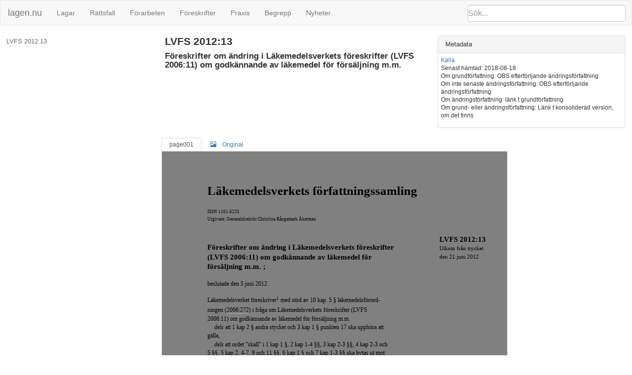

--- FILE ---
content_type: text/html; charset=utf-8
request_url: https://lagen.nu/lvfs/2012:13
body_size: 79618
content:
<!DOCTYPE html SYSTEM "about:legacy-compat">
<html>
  <head>
    <meta charset="utf-8"/>
    <meta http-equiv="X-UA-Compatible" content="IE=edge"/>
    <meta name="viewport" content="width=device-width, initial-scale=1"/>
    <title>Föreskrifter om ändring i Läkemedelsverkets föreskrifter (LVFS 2006:11) om godkännande av läkemedel för försäljning m.m. | lagen.nu</title>
    <link rel="stylesheet" href="https://maxcdn.bootstrapcdn.com/bootstrap/3.3.7/css/bootstrap.min.css" integrity="sha384-BVYiiSIFeK1dGmJRAkycuHAHRg32OmUcww7on3RYdg4Va+PmSTsz/K68vbdEjh4u" crossorigin="anonymous"/>
    <link href="../rsrc/css/ferenda.css" rel="stylesheet"/>
    <link href="../rsrc/css/swedishlegalsource.css" rel="stylesheet"/>
    <link href="../rsrc/css/sfs.css" rel="stylesheet"/>
    <link href="../rsrc/css/pdfview.css" rel="stylesheet"/>
    <link rel="stylesheet" href="/lvfs/2012:13?dir=parsed&amp;attachment=index.css"/>
    <!--Robot metatag goes here-->
    <!--Alternate link(s)-->
    <!--headmetadata?-->
    <script type="text/javascript">
      var _paq = _paq || [];
      /* tracker methods like "setCustomDimension" should be called before "trackPageView" */
      _paq.push(['disableCookies']);
      _paq.push(['trackPageView']);
      _paq.push(['enableLinkTracking']);
      (function() {
      var u="//ferenda.lagen.nu/matomo/";
      _paq.push(['setTrackerUrl', u+'piwik.php']);
      _paq.push(['setSiteId', '1']);
      var d=document, g=d.createElement('script'), s=d.getElementsByTagName('script')[0];
      g.type='text/javascript'; g.async=true; g.defer=true; g.src=u+'piwik.js'; s.parentNode.insertBefore(g,s);
      })();
    </script>
  </head>
  <body class="myndfskr" data-spy="scroll" data-target="#toc">
    <nav class="navbar navbar-default">
      <div class="container-fluid">
        <div class="navbar-header">
          <button type="button" class="navbar-toggle collapsed" data-toggle="collapse" data-target="#bs-example-navbar-collapse-1" aria-expanded="false">
            <span class="sr-only">Toggle navigation</span>
            <span class="icon-bar">‌</span>
            <span class="icon-bar">‌</span>
            <span class="icon-bar">‌</span>
          </button>
          <form id="search" class="navbar-form" role="search" action="/search/">
            <input type="text" class="form-control typeahead" placeholder="Sök..." name="q"/>
            <input type="submit" value="Sök" class="invisible hidden"/>
            <div class="input-group-btn">
              <button class="btn btn-default" type="button">
                <i class="glyphicon glyphicon-search">⁠</i>
              </button>
            </div>
          </form>
          <a class="navbar-brand" href="/">lagen.nu</a>
        </div>
        <div class="collapse navbar-collapse" id="bs-example-navbar-collapse-1">
          <ul class="nav navbar-nav">
            <li>
              <a href="/dataset/sfs">Lagar</a>
            </li>
            <li>
              <a href="/dataset/dv">Rättsfall</a>
            </li>
            <li>
              <a href="/dataset/forarbeten">Förarbeten</a>
            </li>
            <li>
              <a href="/dataset/myndfs">Föreskrifter</a>
            </li>
            <li>
              <a href="/dataset/myndprax">Praxis</a>
            </li>
            <li>
              <a href="/dataset/keyword">Begrepp</a>
            </li>
            <li>
              <a href="/dataset/sitenews">Nyheter</a>
            </li>
          </ul>
        </div>
      </div>
    </nav>
    <div class="row row-offcanvas row-offcanvas-left">
      <div class="col-sm-3 sidebar-offcanvas" id="sidebar">
        <div class="slidebutton" data-toggle="offcanvas">
          <div class="inner-slidebutton">
            <span class="glyphicon glyphicon-option-vertical">⁠</span>
          </div>
        </div>
        <nav id="toc" data-spy="affix" data-toggle="toc" data-offset-top="70"/>
      </div>
      <article class="col-sm-9">
        <div xmlns:ext="http://exslt.org/common" class="row">
          <section id="top" class="col-sm-7">
            <h1>LVFS 2012:13</h1>
            <h2>Föreskrifter om ändring i Läkemedelsverkets föreskrifter (LVFS 2006:11) om godkännande av läkemedel för försäljning m.m.</h2>
          </section>
          <aside class="panel-group col-sm-5" role="tablist" id="panel-top" aria-multiselectable="true">
            <div class="panel panel-default">
              <div class="panel-heading" role="tab" id="heading-metadata-top">
                <h4 class="panel-title">
                  <a role="button" data-toggle="collapse" data-parent="#panel-top" href="#collapse-metadata-top" aria-expanded="true" aria-controls="collapse-metadata-top">Metadata</a>
                </h4>
              </div>
              <div id="collapse-metadata-top" class="panel-collapse collapse in" role="tabpanel" aria-labelledby="heading-metadata-top">
                <div class="panel-body">
                  <ul>
                    <li>
                      <a href="http://www.lakemedelsverket.se/upload/lvfs/LVFS_2012_13.pdf">Källa</a>
                    </li>
                    <li>Senast hämtad: 2018-08-18</li>
                    <li>Om grundförfattning: OBS efterförljande ändringsförfattning</li>
                    <li>Om inte senaste ändringsförfattning: OBS efterförljande ändringsförfattning</li>
                    <li>Om ändringsförfattning: länk t grundförfattning</li>
                    <li>Om grund- eller ändringsförfattning: Länk t konsoliderad version, om det finns</li>
                  </ul>
                </div>
              </div>
            </div>
          </aside>
        </div>
        <div xmlns:ext="http://exslt.org/common" class="page">
          <ul class="nav nav-tabs">
            <li class="active">
              <a href="#page001-text" class="view-text">page001</a>
            </li>
            <li>
              <a href="#page001-img" class="view-img"><span class="glyphicon glyphicon-picture"> </span>Original</a>
            </li>
          </ul>
          <div class="pdfpage" id="page001" style="">
            <a href="/lvfs/2012:13/sid1.png" class="facsimile">
              <img data-src="/lvfs/2012:13/sid1.png"/>
            </a>
            <p xmlns="http://www.w3.org/1999/xhtml" class="textbox fontspec0" style="top: 914px; left: 664px; height: 13px; width: 7px">1</p>
            <p xmlns="http://www.w3.org/1999/xhtml" class="textbox fontspec1" style="top: 66px; left: 92px; height: 24px; width: 455px">
              <b>Läkemedelsverkets författningssamling</b>
            </p>
            <p xmlns="http://www.w3.org/1999/xhtml" class="textbox fontspec2" style="top: 117px; left: 92px; height: 11px; width: 81px">ISSN 1101-5225</p>
            <p xmlns="http://www.w3.org/1999/xhtml" class="textbox fontspec2" style="top: 132px; left: 92px; height: 11px; width: 277px">Utgivare: Generaldirektör Christina Rångemark Åkerman</p>
            <p xmlns="http://www.w3.org/1999/xhtml" class="textbox fontspec3" style="top: 186px; left: 92px; height: 16px; width: 438px">
              <b>Föreskrifter om ändring i Läkemedelsverkets föreskrifter </b>
            </p>
            <p xmlns="http://www.w3.org/1999/xhtml" class="textbox fontspec3" style="top: 206px; left: 92px; height: 16px; width: 388px">
              <b>(LVFS 2006:11) om godkännande av läkemedel för </b>
            </p>
            <p xmlns="http://www.w3.org/1999/xhtml" class="textbox fontspec3" style="top: 225px; left: 92px; height: 16px; width: 135px">
              <b>försäljning m.m. ;</b>
            </p>
            <p xmlns="http://www.w3.org/1999/xhtml" class="textbox fontspec0" style="top: 261px; left: 92px; height: 13px; width: 151px">beslutade den 5 juni 2012.</p>
            <p xmlns="http://www.w3.org/1999/xhtml" class="textbox fontspec0" style="top: 294px; left: 92px; height: 15px; width: 442px">Läkemedelsverket föreskriver<sup>1</sup> med stöd av 10 kap. 5 § läkemedelsförord-</p>
            <p xmlns="http://www.w3.org/1999/xhtml" class="textbox fontspec0" style="top: 314px; left: 92px; height: 13px; width: 442px">ningen (<a href="https://lagen.nu/2006:272" rel="dcterms:references" class="invalid-link">2006:272</a>) i fråga om Läkemedelsverkets föreskrifter (LVFS</p>
            <p xmlns="http://www.w3.org/1999/xhtml" class="textbox fontspec0" style="top: 332px; left: 92px; height: 13px; width: 356px">2006:11) om godkännande av läkemedel för försäljning m.m. </p>
            <p xmlns="http://www.w3.org/1999/xhtml" class="textbox fontspec5" style="top: 349px; left: 106px; height: 13px; width: 428px"><i>dels </i>att 1 kap 2 § andra stycket och 3 kap 1 § punkten 17 ska upphöra att</p>
            <p xmlns="http://www.w3.org/1999/xhtml" class="textbox fontspec0" style="top: 366px; left: 92px; height: 13px; width: 32px">gälla,</p>
            <p xmlns="http://www.w3.org/1999/xhtml" class="textbox fontspec5" style="top: 384px; left: 106px; height: 13px; width: 428px"><i>dels</i> att ordet ”skall” i 1 kap 1 §, 2 kap 1-4 §§, 3 kap 2-3 §§, 4 kap 2-3 och</p>
            <p xmlns="http://www.w3.org/1999/xhtml" class="textbox fontspec0" style="top: 401px; left: 92px; height: 13px; width: 442px">5 §§, 5 kap 2, 4-7, 9 och 11 §§, 6 kap 1 § och 7 kap 1-3 §§ ska bytas ut mot</p>
            <p xmlns="http://www.w3.org/1999/xhtml" class="textbox fontspec0" style="top: 419px; left: 92px; height: 13px; width: 69px">ordet ”ska”,</p>
            <p xmlns="http://www.w3.org/1999/xhtml" class="textbox fontspec5" style="top: 436px; left: 106px; height: 13px; width: 428px"><i>dels </i>att 1 kap 2 §, 2 kap 5-6 §§, 3 kap 1 § punkten 15 och 6 § samt 4 kap</p>
            <p xmlns="http://www.w3.org/1999/xhtml" class="textbox fontspec0" style="top: 454px; left: 92px; height: 13px; width: 278px">1 § punkterna 15 och 16 ska ha följande lydelse,</p>
            <p xmlns="http://www.w3.org/1999/xhtml" class="textbox fontspec5" style="top: 471px; left: 106px; height: 13px; width: 428px"><i>dels</i> att det i föreskrifterna ska införas nya bestämmelser, 3 kap 1 § punk-</p>
            <p xmlns="http://www.w3.org/1999/xhtml" class="textbox fontspec0" style="top: 488px; left: 92px; height: 13px; width: 376px">terna 11 a och b och 4 § punkterna 13 och 14 av följande lydelse.</p>
            <p xmlns="http://www.w3.org/1999/xhtml" class="textbox fontspec6" style="top: 533px; left: 92px; height: 14px; width: 42px">
              <b>1 kap.</b>
            </p>
            <p xmlns="http://www.w3.org/1999/xhtml" class="textbox fontspec7" style="top: 559px; left: 92px; height: 13px; width: 18px">
              <b>2 §</b>
            </p>
            <p xmlns="http://www.w3.org/1999/xhtml" class="textbox fontspec4" style="top: 557px; left: 110px; height: 9px; width: 5px">2</p>
            <p xmlns="http://www.w3.org/1999/xhtml" class="textbox fontspec0" style="top: 559px; left: 130px; height: 13px; width: 405px">De termer och definitioner som används i <a href="https://lagen.nu/1992:859" rel="dcterms:references" class="invalid-link">läkemedelslagen (1992:859)</a></p>
            <p xmlns="http://www.w3.org/1999/xhtml" class="textbox fontspec0" style="top: 577px; left: 92px; height: 13px; width: 235px">har samma betydelse i dessa föreskrifter.</p>
            <p xmlns="http://www.w3.org/1999/xhtml" class="textbox fontspec0" style="top: 594px; left: 106px; height: 13px; width: 428px">Med <i>naturläkemedel </i>förstås läkemedel där den eller de verksamma be-</p>
            <p xmlns="http://www.w3.org/1999/xhtml" class="textbox fontspec0" style="top: 612px; left: 92px; height: 13px; width: 442px">ståndsdelarna har ett naturligt ursprung, inte är alltför bearbetade och utgör en</p>
            <p xmlns="http://www.w3.org/1999/xhtml" class="textbox fontspec0" style="top: 629px; left: 92px; height: 13px; width: 442px">djurdel, bakteriekultur, mineral eller saltlösning. Naturläkemedel får endast</p>
            <p xmlns="http://www.w3.org/1999/xhtml" class="textbox fontspec0" style="top: 647px; left: 92px; height: 13px; width: 442px">utgöra produkter lämpliga för egenvård i enlighet med väl beprövad inhemsk</p>
            <p xmlns="http://www.w3.org/1999/xhtml" class="textbox fontspec0" style="top: 664px; left: 92px; height: 13px; width: 442px">tradition eller tradition i länder som med avseende på läkemedelsanvändning</p>
            <p xmlns="http://www.w3.org/1999/xhtml" class="textbox fontspec0" style="top: 681px; left: 92px; height: 13px; width: 108px">står Sverige nära. </p>
            <p xmlns="http://www.w3.org/1999/xhtml" class="textbox fontspec0" style="top: 699px; left: 106px; height: 13px; width: 428px">Med <i>växtbaserat läkemedel </i>förstås läkemedel som uteslutande innehåller</p>
            <p xmlns="http://www.w3.org/1999/xhtml" class="textbox fontspec0" style="top: 716px; left: 92px; height: 13px; width: 442px">ett eller flera växtbaserade material eller en eller flera växtbaserade bered-</p>
            <p xmlns="http://www.w3.org/1999/xhtml" class="textbox fontspec0" style="top: 734px; left: 92px; height: 13px; width: 442px">ningar som verksam(ma) beståndsdel(ar) eller ett eller flera sådana material i</p>
            <p xmlns="http://www.w3.org/1999/xhtml" class="textbox fontspec0" style="top: 751px; left: 92px; height: 13px; width: 296px">kombination med en eller flera sådana beredningar.</p>
            <p xmlns="http://www.w3.org/1999/xhtml" class="textbox fontspec9" style="top: 818px; left: 92px; height: 12px; width: 4px">
              <sup>1</sup>
            </p>
            <p xmlns="http://www.w3.org/1999/xhtml" class="textbox fontspec9" style="top: 818px; left: 101px; height: 12px; width: 433px"> Jfr. Europaparlamentets och rådets direktiv 2001/83/EG av den 6 november 2001</p>
            <p xmlns="http://www.w3.org/1999/xhtml" class="textbox fontspec9" style="top: 831px; left: 92px; height: 12px; width: 442px">om upprättande av gemenskapsregler för humanläkemedel (EGT L 311, 28.11.2001,</p>
            <p xmlns="http://www.w3.org/1999/xhtml" class="textbox fontspec9" style="top: 844px; left: 92px; height: 12px; width: 442px">s. 67, Celex <a href="http://eur-lex.europa.eu/legal-content/SV/TXT/?uri=CELEX:32001L0083" rel="dcterms:references">32001L0083</a>) senast ändrat genom Europaparlamentets och rådets direktiv</p>
            <p xmlns="http://www.w3.org/1999/xhtml" class="textbox fontspec9" style="top: 857px; left: 92px; height: 12px; width: 442px">2011/62/EU (EUT L 174, 1.7.2011, s. 74, Celex <a href="http://eur-lex.europa.eu/legal-content/SV/TXT/?uri=CELEX:32011L0062" rel="dcterms:references">32011L0062</a>). Se även Europaparla-</p>
            <p xmlns="http://www.w3.org/1999/xhtml" class="textbox fontspec9" style="top: 870px; left: 92px; height: 12px; width: 442px">mentets och rådets direktiv 2010/84/EU av den 15 december 2010 om ändring, när det</p>
            <p xmlns="http://www.w3.org/1999/xhtml" class="textbox fontspec9" style="top: 882px; left: 92px; height: 12px; width: 442px">gäller säkerhetsövervakning av läkemedel, av direktiv 2001/83/EG om upprättande av</p>
            <p xmlns="http://www.w3.org/1999/xhtml" class="textbox fontspec9" style="top: 895px; left: 92px; height: 12px; width: 442px">gemenskapsregler för humanläkemedel (EUT L 348, 31.12.2010, s. 74, Celex</p>
            <p xmlns="http://www.w3.org/1999/xhtml" class="textbox fontspec9" style="top: 908px; left: 92px; height: 12px; width: 73px"><a href="http://eur-lex.europa.eu/legal-content/SV/TXT/?uri=CELEX:32010L0084" rel="dcterms:references">32010L0084</a>).</p>
            <p xmlns="http://www.w3.org/1999/xhtml" class="textbox fontspec9" style="top: 921px; left: 92px; height: 12px; width: 4px">
              <sup>2</sup>
            </p>
            <p xmlns="http://www.w3.org/1999/xhtml" class="textbox fontspec9" style="top: 921px; left: 101px; height: 12px; width: 261px"> Ändringen innebär bl.a. att andra stycket upphävs.</p>
            <p xmlns="http://www.w3.org/1999/xhtml" class="textbox fontspec3" style="top: 170px; left: 562px; height: 16px; width: 108px">
              <b>LVFS 2012:13</b>
            </p>
            <p xmlns="http://www.w3.org/1999/xhtml" class="textbox fontspec10" style="top: 190px; left: 562px; height: 12px; width: 103px">Utkom från trycket</p>
            <p xmlns="http://www.w3.org/1999/xhtml" class="textbox fontspec10" style="top: 207px; left: 562px; height: 12px; width: 91px">den 21 juni 2012</p>
          </div>
        </div>
        <div xmlns:ext="http://exslt.org/common" class="page">
          <ul class="nav nav-tabs">
            <li class="active">
              <a href="#page002-text" class="view-text">page002</a>
            </li>
            <li>
              <a href="#page002-img" class="view-img"><span class="glyphicon glyphicon-picture"> </span>Original</a>
            </li>
          </ul>
          <div class="pdfpage" id="page002" style="">
            <a href="/lvfs/2012:13/sid2.png" class="facsimile">
              <img data-src="/lvfs/2012:13/sid2.png"/>
            </a>
            <p xmlns="http://www.w3.org/1999/xhtml" class="textbox fontspec7" style="top: 57px; left: 34px; height: 13px; width: 92px">
              <b>LVFS 2012:13</b>
            </p>
            <p xmlns="http://www.w3.org/1999/xhtml" class="textbox fontspec0" style="top: 914px; left: 34px; height: 13px; width: 7px">2</p>
            <p xmlns="http://www.w3.org/1999/xhtml" class="textbox fontspec0" style="top: 57px; left: 182px; height: 13px; width: 427px">Med <i>vissa utvärtes läkemedel </i>förstås läkemedel för behandling av enklare</p>
            <p xmlns="http://www.w3.org/1999/xhtml" class="textbox fontspec0" style="top: 74px; left: 167px; height: 13px; width: 442px">sjukdomstillstånd hos människor och djur, såsom sårsalvor, inandningsoljor,</p>
            <p xmlns="http://www.w3.org/1999/xhtml" class="textbox fontspec0" style="top: 92px; left: 167px; height: 13px; width: 442px">antiseptiska lösningar, liniment och dylikt, där den eller de aktiva bestånds-</p>
            <p xmlns="http://www.w3.org/1999/xhtml" class="textbox fontspec0" style="top: 109px; left: 167px; height: 13px; width: 442px">delarna har en väletablerad medicinsk användning med erkänd effekt och en</p>
            <p xmlns="http://www.w3.org/1999/xhtml" class="textbox fontspec0" style="top: 127px; left: 167px; height: 13px; width: 170px">godtagbar säkerhetsmarginal.</p>
            <p xmlns="http://www.w3.org/1999/xhtml" class="textbox fontspec0" style="top: 144px; left: 182px; height: 13px; width: 428px">Med<i> referensläkemedel </i>avses läkemedel som godkänts för försäljning med</p>
            <p xmlns="http://www.w3.org/1999/xhtml" class="textbox fontspec0" style="top: 162px; left: 167px; height: 13px; width: 442px">stöd av 5 § p. 1 och p. 2, 1 st. <a href="https://lagen.nu/1992:859" rel="dcterms:references" class="invalid-link">läkemedelslagen (1992:859)</a>, i enlighet med be-</p>
            <p xmlns="http://www.w3.org/1999/xhtml" class="textbox fontspec0" style="top: 179px; left: 167px; height: 13px; width: 381px">stämmelserna i 3 kap.1 § respektive 4 kap. 1 § i dessa föreskrifter.</p>
            <p xmlns="http://www.w3.org/1999/xhtml" class="textbox fontspec0" style="top: 197px; left: 182px; height: 13px; width: 428px">Med <i>referensmedlemsstat</i> avses den medlemsstat vars godkännande sökan-</p>
            <p xmlns="http://www.w3.org/1999/xhtml" class="textbox fontspec0" style="top: 214px; left: 167px; height: 13px; width: 442px">den åberopar vid ansökan om erkännande av ett godkännande som har med-</p>
            <p xmlns="http://www.w3.org/1999/xhtml" class="textbox fontspec0" style="top: 231px; left: 167px; height: 13px; width: 442px">delats i en annan medlemsstat i Europeiska unionen eller den medlemsstat</p>
            <p xmlns="http://www.w3.org/1999/xhtml" class="textbox fontspec0" style="top: 249px; left: 167px; height: 13px; width: 442px">som fungerar som referensmedlemsstat i det decentraliserade förfarandet för</p>
            <p xmlns="http://www.w3.org/1999/xhtml" class="textbox fontspec0" style="top: 266px; left: 167px; height: 13px; width: 161px">godkännande av läkemedel.</p>
            <p xmlns="http://www.w3.org/1999/xhtml" class="textbox fontspec0" style="top: 284px; left: 182px; height: 13px; width: 428px">Med<i>system för säkerhetsövervakning </i>avses de samlade åtgärder som an-</p>
            <p xmlns="http://www.w3.org/1999/xhtml" class="textbox fontspec0" style="top: 301px; left: 167px; height: 13px; width: 442px">vänds av innehavaren av godkännande för försäljning för att fullgöra sina</p>
            <p xmlns="http://www.w3.org/1999/xhtml" class="textbox fontspec0" style="top: 318px; left: 167px; height: 13px; width: 442px">skyldigheter avseende övervakning av säkerheten och identifiering av föränd-</p>
            <p xmlns="http://www.w3.org/1999/xhtml" class="textbox fontspec0" style="top: 336px; left: 167px; height: 13px; width: 382px">ringar i nytta-riskbalansen för ett eller flera godkända läkemedel, </p>
            <p xmlns="http://www.w3.org/1999/xhtml" class="textbox fontspec0" style="top: 353px; left: 182px; height: 13px; width: 428px">Med <i>master file för systemet för säkerhetsövervakning</i> avses en detaljerad</p>
            <p xmlns="http://www.w3.org/1999/xhtml" class="textbox fontspec0" style="top: 370px; left: 167px; height: 13px; width: 442px">beskrivning av systemet för säkerhetsövervakning som innehavaren av god-</p>
            <p xmlns="http://www.w3.org/1999/xhtml" class="textbox fontspec0" style="top: 388px; left: 167px; height: 13px; width: 426px">kännandet för försäljning använder för ett eller flera godkända läkemedel,</p>
            <p xmlns="http://www.w3.org/1999/xhtml" class="textbox fontspec0" style="top: 405px; left: 182px; height: 13px; width: 427px">Med <i>riskhanteringssystem </i>avses den del av systemet för säkerhetsövervak-</p>
            <p xmlns="http://www.w3.org/1999/xhtml" class="textbox fontspec0" style="top: 423px; left: 167px; height: 13px; width: 442px">ning som består av åtgärder för att identifiera, specificera, förebygga eller mi-</p>
            <p xmlns="http://www.w3.org/1999/xhtml" class="textbox fontspec0" style="top: 440px; left: 167px; height: 13px; width: 442px">nimera riskerna med ett läkemedel, inbegripet en bedömning av åtgärdernas</p>
            <p xmlns="http://www.w3.org/1999/xhtml" class="textbox fontspec0" style="top: 458px; left: 167px; height: 13px; width: 67px">effektivitet,</p>
            <p xmlns="http://www.w3.org/1999/xhtml" class="textbox fontspec0" style="top: 475px; left: 182px; height: 13px; width: 427px">Med<i>riskhanteringsplan </i>avses en detaljerad beskrivning av riskhanterings-</p>
            <p xmlns="http://www.w3.org/1999/xhtml" class="textbox fontspec0" style="top: 492px; left: 167px; height: 13px; width: 155px">systemet för ett läkemedel<b>.</b></p>
            <p xmlns="http://www.w3.org/1999/xhtml" class="textbox fontspec6" style="top: 537px; left: 167px; height: 14px; width: 42px">
              <b>2 kap.</b>
            </p>
            <p xmlns="http://www.w3.org/1999/xhtml" class="textbox fontspec7" style="top: 563px; left: 167px; height: 13px; width: 18px">
              <b>5 §</b>
            </p>
            <p xmlns="http://www.w3.org/1999/xhtml" class="textbox fontspec0" style="top: 563px; left: 200px; height: 13px; width: 410px">Ett veterinärmedicinskt läkemedel som är avsett för ett eller flera djur-</p>
            <p xmlns="http://www.w3.org/1999/xhtml" class="textbox fontspec0" style="top: 581px; left: 167px; height: 13px; width: 442px">slag som används för livsmedelsproduktion får godkännas för försäljning en-</p>
            <p xmlns="http://www.w3.org/1999/xhtml" class="textbox fontspec0" style="top: 598px; left: 167px; height: 13px; width: 442px">dast om de farmakologiskt aktiva substanserna i läkemedlet finns upptagna i</p>
            <p xmlns="http://www.w3.org/1999/xhtml" class="textbox fontspec0" style="top: 616px; left: 167px; height: 13px; width: 442px">tabell 1 till bilagan till kommissionens förordning (EU) nr 37/2010 av den 22</p>
            <p xmlns="http://www.w3.org/1999/xhtml" class="textbox fontspec0" style="top: 633px; left: 167px; height: 13px; width: 442px">december 2009 om farmakologiskt aktiva substanser och deras klassificering</p>
            <p xmlns="http://www.w3.org/1999/xhtml" class="textbox fontspec0" style="top: 648px; left: 167px; height: 15px; width: 319px">med avseende på MRL-värden i animaliska livsmedel<sup>3</sup>.</p>
            <p xmlns="http://www.w3.org/1999/xhtml" class="textbox fontspec0" style="top: 668px; left: 182px; height: 13px; width: 428px">Innehåller ett veterinärmedicinskt läkemedel enligt första stycket farmako-</p>
            <p xmlns="http://www.w3.org/1999/xhtml" class="textbox fontspec0" style="top: 685px; left: 167px; height: 13px; width: 442px">logiskt aktiva substanser som ännu inte har införts i tabell 1 till bilagan till</p>
            <p xmlns="http://www.w3.org/1999/xhtml" class="textbox fontspec0" style="top: 703px; left: 167px; height: 13px; width: 442px">kommissionens förordning (EU) 37/2010 för de berörda djurslagen, får ansö-</p>
            <p xmlns="http://www.w3.org/1999/xhtml" class="textbox fontspec0" style="top: 720px; left: 167px; height: 13px; width: 442px">kan om godkännande för försäljning göras tidigast sex månader efter det att</p>
            <p xmlns="http://www.w3.org/1999/xhtml" class="textbox fontspec0" style="top: 738px; left: 167px; height: 13px; width: 442px">en giltig ansökan om fastställande av maximalt tillåtna resthalter givits in i en-</p>
            <p xmlns="http://www.w3.org/1999/xhtml" class="textbox fontspec0" style="top: 755px; left: 167px; height: 13px; width: 144px">lighet med förordningen.</p>
            <p xmlns="http://www.w3.org/1999/xhtml" class="textbox fontspec7" style="top: 793px; left: 167px; height: 13px; width: 18px">
              <b>6 §</b>
            </p>
            <p xmlns="http://www.w3.org/1999/xhtml" class="textbox fontspec0" style="top: 793px; left: 200px; height: 13px; width: 410px">För godkännande av ett veterinärmedicinskt läkemedel för hästdjur som</p>
            <p xmlns="http://www.w3.org/1999/xhtml" class="textbox fontspec0" style="top: 810px; left: 167px; height: 13px; width: 442px">förklarats inte vara avsedda för livsmedelsproduktion enligt kommissionens</p>
            <p xmlns="http://www.w3.org/1999/xhtml" class="textbox fontspec0" style="top: 828px; left: 167px; height: 13px; width: 442px">förordning (EG) nr 504/2008 av den 6 juni 2008 om tillämpning av rådets</p>
            <p xmlns="http://www.w3.org/1999/xhtml" class="textbox fontspec0" style="top: 845px; left: 167px; height: 13px; width: 442px">direktiv 90/426/EEG och 90/427/EEG avseende metoder för identifiering av</p>
            <p xmlns="http://www.w3.org/1999/xhtml" class="textbox fontspec0" style="top: 860px; left: 167px; height: 16px; width: 152px">hästdjur<sup>4</sup> gäller följande: </p>
            <p xmlns="http://www.w3.org/1999/xhtml" class="textbox fontspec9" style="top: 906px; left: 167px; height: 12px; width: 4px">
              <sup>3</sup>
            </p>
            <p xmlns="http://www.w3.org/1999/xhtml" class="textbox fontspec9" style="top: 906px; left: 176px; height: 12px; width: 248px"> EUT L 15, 20.1.2010, s. 1 (Celex 32010R0037)</p>
            <p xmlns="http://www.w3.org/1999/xhtml" class="textbox fontspec9" style="top: 919px; left: 167px; height: 12px; width: 4px">
              <sup>4</sup>
            </p>
            <p xmlns="http://www.w3.org/1999/xhtml" class="textbox fontspec9" style="top: 919px; left: 176px; height: 12px; width: 244px"> EUT L 149 7.6.2008, s. 3 (Celex32008R0504).</p>
          </div>
        </div>
        <div xmlns:ext="http://exslt.org/common" class="page">
          <ul class="nav nav-tabs">
            <li class="active">
              <a href="#page003-text" class="view-text">page003</a>
            </li>
            <li>
              <a href="#page003-img" class="view-img"><span class="glyphicon glyphicon-picture"> </span>Original</a>
            </li>
          </ul>
          <div class="pdfpage" id="page003" style="">
            <a href="/lvfs/2012:13/sid3.png" class="facsimile">
              <img data-src="/lvfs/2012:13/sid3.png"/>
            </a>
            <p xmlns="http://www.w3.org/1999/xhtml" class="textbox fontspec7" style="top: 57px; left: 546px; height: 13px; width: 92px">
              <b>LVFS 2012:13</b>
            </p>
            <p xmlns="http://www.w3.org/1999/xhtml" class="textbox fontspec0" style="top: 914px; left: 664px; height: 13px; width: 7px">3</p>
            <p xmlns="http://www.w3.org/1999/xhtml" class="textbox fontspec0" style="top: 57px; left: 92px; height: 13px; width: 442px">1. läkemedlet behöver inte vara upptaget i tabell 1 till bilagan till kommis-</p>
            <p xmlns="http://www.w3.org/1999/xhtml" class="textbox fontspec0" style="top: 75px; left: 106px; height: 13px; width: 195px">sionens förordning (EU) 37/2010,</p>
            <p xmlns="http://www.w3.org/1999/xhtml" class="textbox fontspec0" style="top: 92px; left: 92px; height: 13px; width: 442px">2. läkemedlet får inte innehålla de aktiva substanser som upptas i tabell 2 till</p>
            <p xmlns="http://www.w3.org/1999/xhtml" class="textbox fontspec0" style="top: 110px; left: 106px; height: 13px; width: 328px">bilagan till kommissionens förordning (EU) 37/2010 och</p>
            <p xmlns="http://www.w3.org/1999/xhtml" class="textbox fontspec0" style="top: 127px; left: 92px; height: 13px; width: 442px">3. läkemedlet får inte vara avsett att användas vid behandling av tillstånd för</p>
            <p xmlns="http://www.w3.org/1999/xhtml" class="textbox fontspec0" style="top: 145px; left: 106px; height: 13px; width: 428px">vilka det finns ett godkänt veterinärmedicinskt läkemedel avsett för häst-</p>
            <p xmlns="http://www.w3.org/1999/xhtml" class="textbox fontspec0" style="top: 163px; left: 106px; height: 13px; width: 27px">djur.</p>
            <p xmlns="http://www.w3.org/1999/xhtml" class="textbox fontspec6" style="top: 207px; left: 92px; height: 14px; width: 46px">
              <b>3 kap. </b>
            </p>
            <p xmlns="http://www.w3.org/1999/xhtml" class="textbox fontspec7" style="top: 234px; left: 92px; height: 13px; width: 18px">
              <b>1 §</b>
            </p>
            <p xmlns="http://www.w3.org/1999/xhtml" class="textbox fontspec4" style="top: 232px; left: 110px; height: 9px; width: 5px">5</p>
            <p xmlns="http://www.w3.org/1999/xhtml" class="textbox fontspec0" style="top: 234px; left: 130px; height: 13px; width: 405px">Till en ansökan om godkännande för försäljning av humanläkemedel</p>
            <p xmlns="http://www.w3.org/1999/xhtml" class="textbox fontspec0" style="top: 252px; left: 92px; height: 13px; width: 442px">och ansökan om erkännande av godkännande för försäljning av humanläke-</p>
            <p xmlns="http://www.w3.org/1999/xhtml" class="textbox fontspec0" style="top: 269px; left: 92px; height: 13px; width: 442px">medel ska fogas följande uppgifter och dokumentation i enlighet med vad</p>
            <p xmlns="http://www.w3.org/1999/xhtml" class="textbox fontspec0" style="top: 286px; left: 92px; height: 13px; width: 442px">som anges i Läkemedelsverkets föreskrifter (LVFS 1995:21) om dokumenta-</p>
            <p xmlns="http://www.w3.org/1999/xhtml" class="textbox fontspec0" style="top: 304px; left: 92px; height: 13px; width: 422px">tionskrav vid ansökningar om godkännande av läkemedel för försäljning:</p>
            <p xmlns="http://www.w3.org/1999/xhtml" class="textbox fontspec0" style="top: 321px; left: 92px; height: 13px; width: 442px">1. Sökandens namn eller firma och postadress samt i tillämpliga fall motsva-</p>
            <p xmlns="http://www.w3.org/1999/xhtml" class="textbox fontspec0" style="top: 339px; left: 106px; height: 13px; width: 182px">rande uppgifter för tillverkaren.</p>
            <p xmlns="http://www.w3.org/1999/xhtml" class="textbox fontspec0" style="top: 356px; left: 92px; height: 13px; width: 415px">2. Läkemedlets namn, läkemedelsform och i förekommande fall styrka. </p>
            <p xmlns="http://www.w3.org/1999/xhtml" class="textbox fontspec0" style="top: 374px; left: 92px; height: 13px; width: 442px">3. Uppgift om art och mängd av samtliga beståndsdelar som ingår i läkemed-</p>
            <p xmlns="http://www.w3.org/1999/xhtml" class="textbox fontspec0" style="top: 392px; left: 106px; height: 13px; width: 428px">let, med hänvisning till det internationella generiska namn (INN-namn)</p>
            <p xmlns="http://www.w3.org/1999/xhtml" class="textbox fontspec0" style="top: 409px; left: 106px; height: 13px; width: 428px">som rekommenderas av Världshälsoorganisationen, om det finns ett sådant</p>
            <p xmlns="http://www.w3.org/1999/xhtml" class="textbox fontspec0" style="top: 427px; left: 106px; height: 13px; width: 405px">rekommenderat generiskt namn, eller uppgift om det kemiska namnet.</p>
            <p xmlns="http://www.w3.org/1999/xhtml" class="textbox fontspec0" style="top: 445px; left: 92px; height: 13px; width: 442px">4. Bedömning av läkemedlets eventuella miljörisker. Denna miljöpåverkan</p>
            <p xmlns="http://www.w3.org/1999/xhtml" class="textbox fontspec0" style="top: 462px; left: 106px; height: 13px; width: 428px">ska utvärderas och särskilda åtgärder för att minska den ska tas fram i varje</p>
            <p xmlns="http://www.w3.org/1999/xhtml" class="textbox fontspec0" style="top: 480px; left: 106px; height: 13px; width: 65px">enskilt fall.</p>
            <p xmlns="http://www.w3.org/1999/xhtml" class="textbox fontspec0" style="top: 497px; left: 92px; height: 13px; width: 231px">5. Beskrivning av tillverkningsmetoden.</p>
            <p xmlns="http://www.w3.org/1999/xhtml" class="textbox fontspec0" style="top: 515px; left: 92px; height: 13px; width: 381px">6. Terapeutiska indikationer, kontraindikationer och biverkningar.</p>
            <p xmlns="http://www.w3.org/1999/xhtml" class="textbox fontspec0" style="top: 532px; left: 92px; height: 13px; width: 442px">7. Dosering, användnings- och administreringssätt samt förväntad hållbar-</p>
            <p xmlns="http://www.w3.org/1999/xhtml" class="textbox fontspec0" style="top: 550px; left: 106px; height: 13px; width: 42px">hetstid.</p>
            <p xmlns="http://www.w3.org/1999/xhtml" class="textbox fontspec0" style="top: 568px; left: 92px; height: 13px; width: 442px">8. Skälen för eventuella försiktighets- och säkerhetsåtgärder som ska vidtas</p>
            <p xmlns="http://www.w3.org/1999/xhtml" class="textbox fontspec0" style="top: 585px; left: 106px; height: 13px; width: 428px">vid lagring av läkemedlet, administrering till patienter och bortskaffande</p>
            <p xmlns="http://www.w3.org/1999/xhtml" class="textbox fontspec0" style="top: 603px; left: 106px; height: 13px; width: 428px">av avfallsprodukter samt uppgift om potentiella miljörisker som läkemed-</p>
            <p xmlns="http://www.w3.org/1999/xhtml" class="textbox fontspec0" style="top: 621px; left: 106px; height: 13px; width: 94px">let kan medföra.</p>
            <p xmlns="http://www.w3.org/1999/xhtml" class="textbox fontspec0" style="top: 638px; left: 92px; height: 13px; width: 385px">9. Beskrivning av de kontrollmetoder som används av tillverkaren.</p>
            <p xmlns="http://www.w3.org/1999/xhtml" class="textbox fontspec0" style="top: 656px; left: 92px; height: 13px; width: 110px">10. Resultat av </p>
            <p xmlns="http://www.w3.org/1999/xhtml" class="textbox fontspec0" style="top: 674px; left: 123px; height: 13px; width: 411px">– farmaceutiska undersökningar (fysikalisk-kemiska, biologiska eller</p>
            <p xmlns="http://www.w3.org/1999/xhtml" class="textbox fontspec0" style="top: 691px; left: 136px; height: 13px; width: 103px">mikrobiologiska),</p>
            <p xmlns="http://www.w3.org/1999/xhtml" class="textbox fontspec0" style="top: 709px; left: 123px; height: 13px; width: 333px">– prekliniska studier (toxikologiska och farmakologiska),</p>
            <p xmlns="http://www.w3.org/1999/xhtml" class="textbox fontspec0" style="top: 726px; left: 123px; height: 13px; width: 129px">– kliniska prövningar.</p>
            <p xmlns="http://www.w3.org/1999/xhtml" class="textbox fontspec0" style="top: 744px; left: 92px; height: 13px; width: 443px">11 a. En sammanfattning av sökandens system för säkerhetsövervakning där</p>
            <p xmlns="http://www.w3.org/1999/xhtml" class="textbox fontspec0" style="top: 761px; left: 123px; height: 13px; width: 103px">följande ska ingå:</p>
            <p xmlns="http://www.w3.org/1999/xhtml" class="textbox fontspec0" style="top: 779px; left: 123px; height: 13px; width: 411px">– Bevis för att sökanden till sitt förfogande har en sakkunnig som ska</p>
            <p xmlns="http://www.w3.org/1999/xhtml" class="textbox fontspec0" style="top: 796px; left: 136px; height: 13px; width: 211px">ansvara för säkerhetsövervakningen.</p>
            <p xmlns="http://www.w3.org/1999/xhtml" class="textbox fontspec0" style="top: 814px; left: 123px; height: 13px; width: 411px">– Namnet på de medlemsstater där den sakkunnige uppehåller sig och</p>
            <p xmlns="http://www.w3.org/1999/xhtml" class="textbox fontspec0" style="top: 831px; left: 136px; height: 13px; width: 67px">är verksam.</p>
            <p xmlns="http://www.w3.org/1999/xhtml" class="textbox fontspec0" style="top: 848px; left: 123px; height: 13px; width: 230px">– Kontaktuppgifter för den sakkunnige.</p>
            <p xmlns="http://www.w3.org/1999/xhtml" class="textbox fontspec9" style="top: 919px; left: 92px; height: 12px; width: 4px">
              <sup>5</sup>
            </p>
            <p xmlns="http://www.w3.org/1999/xhtml" class="textbox fontspec9" style="top: 919px; left: 101px; height: 12px; width: 250px"> Ändringen innebär bl.a. att punkten 17 upphävs.</p>
          </div>
        </div>
        <div xmlns:ext="http://exslt.org/common" class="page">
          <ul class="nav nav-tabs">
            <li class="active">
              <a href="#page004-text" class="view-text">page004</a>
            </li>
            <li>
              <a href="#page004-img" class="view-img"><span class="glyphicon glyphicon-picture"> </span>Original</a>
            </li>
          </ul>
          <div class="pdfpage" id="page004" style="">
            <a href="/lvfs/2012:13/sid4.png" class="facsimile">
              <img data-src="/lvfs/2012:13/sid4.png"/>
            </a>
            <p xmlns="http://www.w3.org/1999/xhtml" class="textbox fontspec7" style="top: 57px; left: 34px; height: 13px; width: 92px">
              <b>LVFS 2012:13</b>
            </p>
            <p xmlns="http://www.w3.org/1999/xhtml" class="textbox fontspec0" style="top: 914px; left: 34px; height: 13px; width: 7px">4</p>
            <p xmlns="http://www.w3.org/1999/xhtml" class="textbox fontspec0" style="top: 57px; left: 198px; height: 13px; width: 411px">– En försäkran från sökanden om att sökanden har de resurser som krävs</p>
            <p xmlns="http://www.w3.org/1999/xhtml" class="textbox fontspec0" style="top: 75px; left: 211px; height: 13px; width: 360px">för att fullgöra sina uppgifter avseende säkerhetsövervakning.</p>
            <p xmlns="http://www.w3.org/1999/xhtml" class="textbox fontspec0" style="top: 92px; left: 198px; height: 13px; width: 411px">– En hänvisning till den plats där master file för systemet för säkerhets-</p>
            <p xmlns="http://www.w3.org/1999/xhtml" class="textbox fontspec0" style="top: 110px; left: 211px; height: 13px; width: 130px">övervakning förvaras. </p>
            <p xmlns="http://www.w3.org/1999/xhtml" class="textbox fontspec0" style="top: 127px; left: 167px; height: 13px; width: 442px">11 b. Den riskhanteringsplan som beskriver riskhanteringssystemet som sö-</p>
            <p xmlns="http://www.w3.org/1999/xhtml" class="textbox fontspec0" style="top: 145px; left: 198px; height: 13px; width: 411px">kanden kommer att inrätta för läkemedlet ifråga, samt en sammanfatt-</p>
            <p xmlns="http://www.w3.org/1999/xhtml" class="textbox fontspec0" style="top: 162px; left: 198px; height: 13px; width: 33px">ning. </p>
            <p xmlns="http://www.w3.org/1999/xhtml" class="textbox fontspec0" style="top: 180px; left: 167px; height: 13px; width: 442px">12. En försäkran att de kliniska prövningar som genomförts utanför EU upp-</p>
            <p xmlns="http://www.w3.org/1999/xhtml" class="textbox fontspec0" style="top: 198px; left: 198px; height: 13px; width: 262px">fyller de etiska kraven i direktiv 2001/20/EG.</p>
            <p xmlns="http://www.w3.org/1999/xhtml" class="textbox fontspec0" style="top: 215px; left: 167px; height: 13px; width: 442px">13. En sammanfattning av produktens egenskaper (produktresumé), en mo-</p>
            <p xmlns="http://www.w3.org/1999/xhtml" class="textbox fontspec0" style="top: 233px; left: 198px; height: 13px; width: 411px">dell av den yttre förpackningen, en modell av läkemedelsbehållaren, en</p>
            <p xmlns="http://www.w3.org/1999/xhtml" class="textbox fontspec0" style="top: 250px; left: 198px; height: 13px; width: 411px">bipacksedel samt resultatet av de utvärderingar rörande förståelse av</p>
            <p xmlns="http://www.w3.org/1999/xhtml" class="textbox fontspec0" style="top: 268px; left: 198px; height: 13px; width: 411px">innehåll som har gjorts i samarbete med patienter i aktuella målgrupper. </p>
            <p xmlns="http://www.w3.org/1999/xhtml" class="textbox fontspec0" style="top: 285px; left: 167px; height: 13px; width: 442px">14. Dokument som visar att tillverkaren i sitt hemland har tillstånd att till-</p>
            <p xmlns="http://www.w3.org/1999/xhtml" class="textbox fontspec0" style="top: 303px; left: 198px; height: 13px; width: 98px">verka läkemedel.</p>
            <p xmlns="http://www.w3.org/1999/xhtml" class="textbox fontspec0" style="top: 321px; left: 167px; height: 13px; width: 442px">15. Kopia av varje godkännande för försäljning som meddelats i en annan</p>
            <p xmlns="http://www.w3.org/1999/xhtml" class="textbox fontspec0" style="top: 338px; left: 198px; height: 13px; width: 411px">medlemsstat eller i tredje land, en sammanfattning av säkerhetsuppgif-</p>
            <p xmlns="http://www.w3.org/1999/xhtml" class="textbox fontspec0" style="top: 356px; left: 198px; height: 13px; width: 411px">terna inklusive de uppgifter som ingår i den periodiska säkerhetsrappor-</p>
            <p xmlns="http://www.w3.org/1999/xhtml" class="textbox fontspec0" style="top: 374px; left: 198px; height: 13px; width: 411px">ten, när dessa är tillgängliga, och rapporterna om misstänkta biverkning-</p>
            <p xmlns="http://www.w3.org/1999/xhtml" class="textbox fontspec0" style="top: 391px; left: 198px; height: 13px; width: 411px">ar samt en förteckning över de medlemsstater där granskning pågår av</p>
            <p xmlns="http://www.w3.org/1999/xhtml" class="textbox fontspec0" style="top: 409px; left: 198px; height: 13px; width: 411px">en ansökan om godkännande för försäljning. Kopia av den sammanfatt-</p>
            <p xmlns="http://www.w3.org/1999/xhtml" class="textbox fontspec0" style="top: 427px; left: 198px; height: 13px; width: 411px">ning av produktens egenskaper och den bipacksedel som sökanden har</p>
            <p xmlns="http://www.w3.org/1999/xhtml" class="textbox fontspec0" style="top: 444px; left: 198px; height: 13px; width: 411px">föreslagit eller som den ansvariga myndigheten i medlemsstaten har</p>
            <p xmlns="http://www.w3.org/1999/xhtml" class="textbox fontspec0" style="top: 462px; left: 198px; height: 13px; width: 411px">godkänt. Uppgift om varje beslut att vägra godkännande för försäljning</p>
            <p xmlns="http://www.w3.org/1999/xhtml" class="textbox fontspec0" style="top: 479px; left: 198px; height: 13px; width: 411px">som fattats inom gemenskapen eller i tredje land samt motiveringen till</p>
            <p xmlns="http://www.w3.org/1999/xhtml" class="textbox fontspec0" style="top: 497px; left: 198px; height: 13px; width: 406px">varje sådant beslut. All denna information ska uppdateras regelbundet.</p>
            <p xmlns="http://www.w3.org/1999/xhtml" class="textbox fontspec0" style="top: 514px; left: 167px; height: 13px; width: 442px">16. En kopia av eventuell klassificering av läkemedlet som särläkemedel i</p>
            <p xmlns="http://www.w3.org/1999/xhtml" class="textbox fontspec0" style="top: 532px; left: 198px; height: 13px; width: 411px">enlighet med Europaparlamentets och rådets förordning (EG) nr 141/</p>
            <p xmlns="http://www.w3.org/1999/xhtml" class="textbox fontspec0" style="top: 550px; left: 198px; height: 13px; width: 411px">2000 av den 16 december 1999 om särläkemedel, tillsammans med en</p>
            <p xmlns="http://www.w3.org/1999/xhtml" class="textbox fontspec0" style="top: 567px; left: 198px; height: 13px; width: 396px">kopia av den europeiska läkemedelsmyndighetens yttrande i ärendet.</p>
            <p xmlns="http://www.w3.org/1999/xhtml" class="textbox fontspec7" style="top: 603px; left: 167px; height: 13px; width: 18px">
              <b>4 §</b>
            </p>
            <p xmlns="http://www.w3.org/1999/xhtml" class="textbox fontspec0" style="top: 603px; left: 200px; height: 13px; width: 410px">Den sammanfattning av produktens egenskaper (produktresumé) som</p>
            <p xmlns="http://www.w3.org/1999/xhtml" class="textbox fontspec0" style="top: 620px; left: 167px; height: 13px; width: 442px">avses i 1 § p. 13 ska innehålla följande uppgifter i den ordning som anges</p>
            <p xmlns="http://www.w3.org/1999/xhtml" class="textbox fontspec0" style="top: 638px; left: 167px; height: 13px; width: 39px">nedan:</p>
            <p xmlns="http://www.w3.org/1999/xhtml" class="textbox fontspec0" style="top: 655px; left: 167px; height: 13px; width: 414px">1. Läkemedlets namn åtföljt av läkemedlets styrka och läkemedelsform.</p>
            <p xmlns="http://www.w3.org/1999/xhtml" class="textbox fontspec0" style="top: 673px; left: 167px; height: 13px; width: 442px">2. Art och mängd av de aktiva substanser och beståndsdelarna i de hjälpämnen</p>
            <p xmlns="http://www.w3.org/1999/xhtml" class="textbox fontspec0" style="top: 690px; left: 182px; height: 13px; width: 428px">som det är väsentligt att känna till för att administrera läkemedlet korrekt.</p>
            <p xmlns="http://www.w3.org/1999/xhtml" class="textbox fontspec0" style="top: 708px; left: 182px; height: 13px; width: 395px">De gängse benämningarna eller kemiska beteckningar ska användas.</p>
            <p xmlns="http://www.w3.org/1999/xhtml" class="textbox fontspec0" style="top: 726px; left: 167px; height: 13px; width: 119px">3. Läkemedelsform. </p>
            <p xmlns="http://www.w3.org/1999/xhtml" class="textbox fontspec0" style="top: 743px; left: 167px; height: 13px; width: 124px">4. Kliniska uppgifter:</p>
            <p xmlns="http://www.w3.org/1999/xhtml" class="textbox fontspec0" style="top: 761px; left: 182px; height: 13px; width: 175px">4.1 Terapeutiska indikationer.</p>
            <p xmlns="http://www.w3.org/1999/xhtml" class="textbox fontspec0" style="top: 779px; left: 182px; height: 13px; width: 427px">4.2 Dosering och administrationssätt för vuxna och, om så erfordras, för</p>
            <p xmlns="http://www.w3.org/1999/xhtml" class="textbox fontspec0" style="top: 796px; left: 205px; height: 13px; width: 29px">barn.</p>
            <p xmlns="http://www.w3.org/1999/xhtml" class="textbox fontspec0" style="top: 814px; left: 182px; height: 13px; width: 137px">4.3 Kontraindikationer.</p>
            <p xmlns="http://www.w3.org/1999/xhtml" class="textbox fontspec0" style="top: 832px; left: 182px; height: 13px; width: 427px">4.4 Särskilda varningar och försiktighetsåtgärder vid användningen, och</p>
            <p xmlns="http://www.w3.org/1999/xhtml" class="textbox fontspec0" style="top: 849px; left: 205px; height: 13px; width: 404px">för immunologiska läkemedel, uppgifter om alla de särskilda försiktig-</p>
            <p xmlns="http://www.w3.org/1999/xhtml" class="textbox fontspec0" style="top: 867px; left: 205px; height: 13px; width: 403px">hetsåtgärder som ska iakttas av dem som hanterar det immunologiska</p>
            <p xmlns="http://www.w3.org/1999/xhtml" class="textbox fontspec0" style="top: 884px; left: 205px; height: 13px; width: 404px">läkemedlet och av personer som administrerar det till patienter, tillsam-</p>
            <p xmlns="http://www.w3.org/1999/xhtml" class="textbox fontspec0" style="top: 902px; left: 205px; height: 13px; width: 390px">mans med eventuella försiktighetsåtgärder som patienten ska iaktta.</p>
            <p xmlns="http://www.w3.org/1999/xhtml" class="textbox fontspec0" style="top: 920px; left: 182px; height: 13px; width: 403px">4.5 Interaktion med andra läkemedel och andra former av interaktion.</p>
          </div>
        </div>
        <div xmlns:ext="http://exslt.org/common" class="page">
          <ul class="nav nav-tabs">
            <li class="active">
              <a href="#page005-text" class="view-text">page005</a>
            </li>
            <li>
              <a href="#page005-img" class="view-img"><span class="glyphicon glyphicon-picture"> </span>Original</a>
            </li>
          </ul>
          <div class="pdfpage" id="page005" style="">
            <a href="/lvfs/2012:13/sid5.png" class="facsimile">
              <img data-src="/lvfs/2012:13/sid5.png"/>
            </a>
            <p xmlns="http://www.w3.org/1999/xhtml" class="textbox fontspec7" style="top: 57px; left: 546px; height: 13px; width: 92px">
              <b>LVFS 2012:13</b>
            </p>
            <p xmlns="http://www.w3.org/1999/xhtml" class="textbox fontspec0" style="top: 914px; left: 664px; height: 13px; width: 7px">5</p>
            <p xmlns="http://www.w3.org/1999/xhtml" class="textbox fontspec0" style="top: 57px; left: 106px; height: 13px; width: 265px">4.6 Användning under graviditet och amning.</p>
            <p xmlns="http://www.w3.org/1999/xhtml" class="textbox fontspec0" style="top: 75px; left: 106px; height: 13px; width: 372px">4.7 Effekter på förmågan att köra fordon och använda maskiner.</p>
            <p xmlns="http://www.w3.org/1999/xhtml" class="textbox fontspec0" style="top: 92px; left: 106px; height: 13px; width: 134px">4.8 Oönskade effekter.</p>
            <p xmlns="http://www.w3.org/1999/xhtml" class="textbox fontspec0" style="top: 110px; left: 106px; height: 13px; width: 320px">4.9 Överdosering (symptom, akuta åtgärder, antidoter).</p>
            <p xmlns="http://www.w3.org/1999/xhtml" class="textbox fontspec0" style="top: 127px; left: 92px; height: 13px; width: 180px">5. Farmakologiska egenskaper:</p>
            <p xmlns="http://www.w3.org/1999/xhtml" class="textbox fontspec0" style="top: 145px; left: 106px; height: 13px; width: 210px">5.1 Farmakodynamiska egenskaper.</p>
            <p xmlns="http://www.w3.org/1999/xhtml" class="textbox fontspec0" style="top: 163px; left: 106px; height: 13px; width: 199px">5.2 Farmakokinetiska egenskaper.</p>
            <p xmlns="http://www.w3.org/1999/xhtml" class="textbox fontspec0" style="top: 180px; left: 106px; height: 13px; width: 174px">5.3 Prekliniska säkerhetsdata.</p>
            <p xmlns="http://www.w3.org/1999/xhtml" class="textbox fontspec0" style="top: 198px; left: 92px; height: 13px; width: 159px">6. Farmaceutiska uppgifter:</p>
            <p xmlns="http://www.w3.org/1999/xhtml" class="textbox fontspec0" style="top: 216px; left: 106px; height: 13px; width: 197px">6.1 Förteckning över hjälpämnen.</p>
            <p xmlns="http://www.w3.org/1999/xhtml" class="textbox fontspec0" style="top: 233px; left: 106px; height: 13px; width: 217px">6.2 Betydelsefulla inkompatibiliteter.</p>
            <p xmlns="http://www.w3.org/1999/xhtml" class="textbox fontspec0" style="top: 251px; left: 106px; height: 13px; width: 428px">6.3 Hållbarhetstid, om så erfordras efter beredning av läkemedlet eller ef-</p>
            <p xmlns="http://www.w3.org/1999/xhtml" class="textbox fontspec0" style="top: 269px; left: 131px; height: 13px; width: 316px">ter det att läkemedelsbehållaren öppnats första gången.</p>
            <p xmlns="http://www.w3.org/1999/xhtml" class="textbox fontspec0" style="top: 286px; left: 106px; height: 13px; width: 211px">6.4 Särskilda förvaringsanvisningar.</p>
            <p xmlns="http://www.w3.org/1999/xhtml" class="textbox fontspec0" style="top: 304px; left: 106px; height: 13px; width: 357px">6.5 Läkemedelsbehållarens art, sammansättning och innehåll.</p>
            <p xmlns="http://www.w3.org/1999/xhtml" class="textbox fontspec0" style="top: 321px; left: 106px; height: 13px; width: 428px">6.6 Särskilda försiktighetsåtgärder vid bortskaffande av använda läkeme-</p>
            <p xmlns="http://www.w3.org/1999/xhtml" class="textbox fontspec0" style="top: 339px; left: 131px; height: 13px; width: 404px">del (t.ex. öppnade förpackningar eller förpackningar vars sista förbruk-</p>
            <p xmlns="http://www.w3.org/1999/xhtml" class="textbox fontspec0" style="top: 357px; left: 131px; height: 13px; width: 404px">ningsdag passerats), eller avfall som härrör från sådana läkemedel, om</p>
            <p xmlns="http://www.w3.org/1999/xhtml" class="textbox fontspec0" style="top: 374px; left: 131px; height: 13px; width: 71px">så erfordras.</p>
            <p xmlns="http://www.w3.org/1999/xhtml" class="textbox fontspec0" style="top: 392px; left: 92px; height: 13px; width: 277px">7. Innehavaren av godkännandet för försäljning.</p>
            <p xmlns="http://www.w3.org/1999/xhtml" class="textbox fontspec0" style="top: 409px; left: 92px; height: 13px; width: 253px">8. Nummer på godkännande för försäljning.</p>
            <p xmlns="http://www.w3.org/1999/xhtml" class="textbox fontspec0" style="top: 427px; left: 92px; height: 13px; width: 374px">9. Datum för det första godkännandet eller förnyat godkännande.</p>
            <p xmlns="http://www.w3.org/1999/xhtml" class="textbox fontspec0" style="top: 445px; left: 92px; height: 13px; width: 209px">10. Datum för revidering av texten.</p>
            <p xmlns="http://www.w3.org/1999/xhtml" class="textbox fontspec0" style="top: 462px; left: 92px; height: 13px; width: 428px">11. För radiofarmaka, fullständiga uppgifter om intern strålningsmätning.</p>
            <p xmlns="http://www.w3.org/1999/xhtml" class="textbox fontspec0" style="top: 480px; left: 92px; height: 13px; width: 442px">12. För radiofarmaka, ytterligare utförliga anvisningar för extemporefram-</p>
            <p xmlns="http://www.w3.org/1999/xhtml" class="textbox fontspec0" style="top: 497px; left: 119px; height: 13px; width: 415px">ställning och kvalitetskontroll av dessa läkemedel tillsammans med, i</p>
            <p xmlns="http://www.w3.org/1999/xhtml" class="textbox fontspec0" style="top: 515px; left: 119px; height: 13px; width: 415px">tillämpliga fall, den längsta lagringstid under vilken preparatet uppfyller</p>
            <p xmlns="http://www.w3.org/1999/xhtml" class="textbox fontspec0" style="top: 533px; left: 119px; height: 13px; width: 415px">specifikationerna, vare sig det utgör ett mellansteg, såsom ett eluat, eller</p>
            <p xmlns="http://www.w3.org/1999/xhtml" class="textbox fontspec0" style="top: 550px; left: 119px; height: 13px; width: 143px">ett bruksfärdigt preparat.</p>
            <p xmlns="http://www.w3.org/1999/xhtml" class="textbox fontspec0" style="top: 568px; left: 92px; height: 13px; width: 442px">13. För läkemedel som anges i Europeiska läkemedelsmyndighetens förteck-</p>
            <p xmlns="http://www.w3.org/1999/xhtml" class="textbox fontspec0" style="top: 585px; left: 119px; height: 13px; width: 415px">ning över läkemedel som ska övervakas ytterligare ska produktresumén</p>
            <p xmlns="http://www.w3.org/1999/xhtml" class="textbox fontspec0" style="top: 603px; left: 119px; height: 13px; width: 415px">innehålla följande uppgift: Detta läkemedel omfattas av kompletterande</p>
            <p xmlns="http://www.w3.org/1999/xhtml" class="textbox fontspec0" style="top: 620px; left: 119px; height: 13px; width: 415px">övervakning. Upplysningen ska föregås av den svarta symbol som fast-</p>
            <p xmlns="http://www.w3.org/1999/xhtml" class="textbox fontspec0" style="top: 638px; left: 119px; height: 13px; width: 415px">ställts av kommissionen och följas av en lämplig standardiserad förkla-</p>
            <p xmlns="http://www.w3.org/1999/xhtml" class="textbox fontspec0" style="top: 655px; left: 119px; height: 13px; width: 27px">ring.</p>
            <p xmlns="http://www.w3.org/1999/xhtml" class="textbox fontspec0" style="top: 672px; left: 92px; height: 13px; width: 442px">14. En standardtext som uppmanar hälso- och sjukvårdspersonal att rappor-</p>
            <p xmlns="http://www.w3.org/1999/xhtml" class="textbox fontspec0" style="top: 690px; left: 119px; height: 13px; width: 102px">tera biverkningar.</p>
            <p xmlns="http://www.w3.org/1999/xhtml" class="textbox fontspec7" style="top: 726px; left: 92px; height: 13px; width: 18px">
              <b>6 §</b>
            </p>
            <p xmlns="http://www.w3.org/1999/xhtml" class="textbox fontspec0" style="top: 726px; left: 124px; height: 13px; width: 410px">Till en ansökan om ett förnyat godkännande ska fogas en konsoliderad</p>
            <p xmlns="http://www.w3.org/1999/xhtml" class="textbox fontspec0" style="top: 744px; left: 92px; height: 13px; width: 442px">version av dokumentationen rörande kvalitet, säkerhet och effekt, inklusive</p>
            <p xmlns="http://www.w3.org/1999/xhtml" class="textbox fontspec0" style="top: 761px; left: 92px; height: 13px; width: 442px">en utvärdering av uppgifterna i rapporter om misstänkta biverkningar och pe-</p>
            <p xmlns="http://www.w3.org/1999/xhtml" class="textbox fontspec0" style="top: 779px; left: 92px; height: 13px; width: 442px">riodiska säkerhetsrapporter som lämnats i enlighet med Läkemedelsverkets</p>
            <p xmlns="http://www.w3.org/1999/xhtml" class="textbox fontspec0" style="top: 796px; left: 92px; height: 13px; width: 442px">föreskrifter om säkerhetsövervakning av humanläkemedel (LVFS 2012:14),</p>
            <p xmlns="http://www.w3.org/1999/xhtml" class="textbox fontspec0" style="top: 813px; left: 92px; height: 13px; width: 442px">och information om alla ändringar som gjorts efter det att läkemedlet god-</p>
            <p xmlns="http://www.w3.org/1999/xhtml" class="textbox fontspec0" style="top: 831px; left: 92px; height: 13px; width: 37px">känts. </p>
          </div>
        </div>
        <div xmlns:ext="http://exslt.org/common" class="page">
          <ul class="nav nav-tabs">
            <li class="active">
              <a href="#page006-text" class="view-text">page006</a>
            </li>
            <li>
              <a href="#page006-img" class="view-img"><span class="glyphicon glyphicon-picture"> </span>Original</a>
            </li>
          </ul>
          <div class="pdfpage" id="page006" style="">
            <a href="/lvfs/2012:13/sid6.png" class="facsimile">
              <img data-src="/lvfs/2012:13/sid6.png"/>
            </a>
            <p xmlns="http://www.w3.org/1999/xhtml" class="textbox fontspec7" style="top: 57px; left: 34px; height: 13px; width: 92px">
              <b>LVFS 2012:13</b>
            </p>
            <p xmlns="http://www.w3.org/1999/xhtml" class="textbox fontspec0" style="top: 914px; left: 34px; height: 13px; width: 7px">6</p>
            <p xmlns="http://www.w3.org/1999/xhtml" class="textbox fontspec6" style="top: 57px; left: 167px; height: 14px; width: 42px">
              <b>4 kap.</b>
            </p>
            <p xmlns="http://www.w3.org/1999/xhtml" class="textbox fontspec7" style="top: 84px; left: 167px; height: 13px; width: 18px">
              <b>1 §</b>
            </p>
            <p xmlns="http://www.w3.org/1999/xhtml" class="textbox fontspec0" style="top: 84px; left: 200px; height: 13px; width: 410px">Till en ansökan om godkännande för försäljning av veterinärmedicinskt</p>
            <p xmlns="http://www.w3.org/1999/xhtml" class="textbox fontspec0" style="top: 101px; left: 167px; height: 13px; width: 442px">läkemedel och ansökan om erkännande av godkännande för försäljning av</p>
            <p xmlns="http://www.w3.org/1999/xhtml" class="textbox fontspec0" style="top: 118px; left: 167px; height: 13px; width: 442px">veterinärmedicinskt läkemedel ska fogas följande uppgifter och dokumenta-</p>
            <p xmlns="http://www.w3.org/1999/xhtml" class="textbox fontspec0" style="top: 136px; left: 167px; height: 13px; width: 442px">tion i enlighet med vad som anges i Läkemedelsverkets föreskrifter (LVFS</p>
            <p xmlns="http://www.w3.org/1999/xhtml" class="textbox fontspec0" style="top: 153px; left: 167px; height: 13px; width: 442px">1995:21) om dokumentationskrav vid ansökningar om godkännande av läke-</p>
            <p xmlns="http://www.w3.org/1999/xhtml" class="textbox fontspec0" style="top: 171px; left: 167px; height: 13px; width: 125px">medel för försäljning.</p>
            <p xmlns="http://www.w3.org/1999/xhtml" class="textbox fontspec0" style="top: 188px; left: 167px; height: 13px; width: 442px">1. Sökandens namn eller firma och postadress samt i tillämpliga fall motsva-</p>
            <p xmlns="http://www.w3.org/1999/xhtml" class="textbox fontspec0" style="top: 206px; left: 182px; height: 13px; width: 387px">rande uppgifter för tillverkaren samt uppgift om tillverkningsställe.</p>
            <p xmlns="http://www.w3.org/1999/xhtml" class="textbox fontspec0" style="top: 224px; left: 167px; height: 13px; width: 271px">2. Det veterinärmedicinska läkemedlets namn. </p>
            <p xmlns="http://www.w3.org/1999/xhtml" class="textbox fontspec0" style="top: 241px; left: 167px; height: 13px; width: 442px">3. Uppgift om art och mängd av samtliga beståndsdelar som ingår i det vete-</p>
            <p xmlns="http://www.w3.org/1999/xhtml" class="textbox fontspec0" style="top: 259px; left: 182px; height: 13px; width: 428px">rinärmedicinska läkemedlet samt uppgift om det internationella generiska</p>
            <p xmlns="http://www.w3.org/1999/xhtml" class="textbox fontspec0" style="top: 276px; left: 182px; height: 13px; width: 428px">namn (INN-namn) som rekommenderas av Världshälsoorganisationen, om</p>
            <p xmlns="http://www.w3.org/1999/xhtml" class="textbox fontspec0" style="top: 294px; left: 182px; height: 13px; width: 428px">det finns ett sådant namn på läkemedlet, eller uppgift om det kemiska nam-</p>
            <p xmlns="http://www.w3.org/1999/xhtml" class="textbox fontspec0" style="top: 311px; left: 182px; height: 13px; width: 21px">net.</p>
            <p xmlns="http://www.w3.org/1999/xhtml" class="textbox fontspec0" style="top: 329px; left: 167px; height: 13px; width: 232px">4. Beskrivning av tillverkningsmetoden.</p>
            <p xmlns="http://www.w3.org/1999/xhtml" class="textbox fontspec0" style="top: 347px; left: 167px; height: 13px; width: 381px">5. Terapeutiska indikationer, kontraindikationer och biverkningar.</p>
            <p xmlns="http://www.w3.org/1999/xhtml" class="textbox fontspec0" style="top: 364px; left: 167px; height: 13px; width: 442px">6. Dosering för de olika djurslag för vilka det veterinärmedicinska läkemedlet</p>
            <p xmlns="http://www.w3.org/1999/xhtml" class="textbox fontspec0" style="top: 382px; left: 182px; height: 13px; width: 428px">är avsett, dess läkemedelsform, användnings- och administreringssätt samt</p>
            <p xmlns="http://www.w3.org/1999/xhtml" class="textbox fontspec0" style="top: 400px; left: 182px; height: 13px; width: 144px">förväntad hållbarhetstid. </p>
            <p xmlns="http://www.w3.org/1999/xhtml" class="textbox fontspec0" style="top: 417px; left: 167px; height: 13px; width: 442px">7. Skälen för eventuella försiktighets- och säkerhetsåtgärder som ska vidtas</p>
            <p xmlns="http://www.w3.org/1999/xhtml" class="textbox fontspec0" style="top: 435px; left: 182px; height: 13px; width: 428px">vid lagring av det veterinärmedicinska läkemedlet, administrering till djur</p>
            <p xmlns="http://www.w3.org/1999/xhtml" class="textbox fontspec0" style="top: 452px; left: 182px; height: 13px; width: 428px">och bortskaffande av avfallsprodukter samt uppgift om potentiella risker</p>
            <p xmlns="http://www.w3.org/1999/xhtml" class="textbox fontspec0" style="top: 470px; left: 182px; height: 13px; width: 428px">som det veterinärmedicinska läkemedlet kan medföra för miljön och för</p>
            <p xmlns="http://www.w3.org/1999/xhtml" class="textbox fontspec0" style="top: 488px; left: 182px; height: 13px; width: 213px">människors, djurs eller växters hälsa.</p>
            <p xmlns="http://www.w3.org/1999/xhtml" class="textbox fontspec0" style="top: 505px; left: 167px; height: 13px; width: 442px">8. Angivande av karenstiden för läkemedel avsedda för djurslag som används</p>
            <p xmlns="http://www.w3.org/1999/xhtml" class="textbox fontspec0" style="top: 523px; left: 182px; height: 13px; width: 149px">för livsmedelsproduktion.</p>
            <p xmlns="http://www.w3.org/1999/xhtml" class="textbox fontspec0" style="top: 541px; left: 167px; height: 13px; width: 385px">9. Beskrivning av de kontrollmetoder som används av tillverkaren.</p>
            <p xmlns="http://www.w3.org/1999/xhtml" class="textbox fontspec0" style="top: 558px; left: 167px; height: 13px; width: 95px">10. Resultat av </p>
            <p xmlns="http://www.w3.org/1999/xhtml" class="textbox fontspec0" style="top: 576px; left: 198px; height: 13px; width: 411px">– farmaceutiska undersökningar (fysikalisk-kemiska, biologiska eller</p>
            <p xmlns="http://www.w3.org/1999/xhtml" class="textbox fontspec0" style="top: 594px; left: 211px; height: 13px; width: 110px">mikrobiologiska), </p>
            <p xmlns="http://www.w3.org/1999/xhtml" class="textbox fontspec0" style="top: 611px; left: 198px; height: 13px; width: 196px">– undersökningar av säkerheten, </p>
            <p xmlns="http://www.w3.org/1999/xhtml" class="textbox fontspec0" style="top: 629px; left: 198px; height: 13px; width: 411px">– studier av resthalter när det gäller läkemedel avsedda för djurslag som</p>
            <p xmlns="http://www.w3.org/1999/xhtml" class="textbox fontspec0" style="top: 646px; left: 211px; height: 13px; width: 199px">används för livsmedelsproduktion,</p>
            <p xmlns="http://www.w3.org/1999/xhtml" class="textbox fontspec0" style="top: 664px; left: 198px; height: 13px; width: 221px">– prekliniska och kliniska prövningar,</p>
            <p xmlns="http://www.w3.org/1999/xhtml" class="textbox fontspec0" style="top: 681px; left: 198px; height: 13px; width: 411px">– undersökningar för att utvärdera ett läkemedels eventuella miljö ris-</p>
            <p xmlns="http://www.w3.org/1999/xhtml" class="textbox fontspec0" style="top: 699px; left: 211px; height: 13px; width: 398px">ker; denna miljöpåverkan ska studeras och särskilda åtgärder i syfte</p>
            <p xmlns="http://www.w3.org/1999/xhtml" class="textbox fontspec0" style="top: 717px; left: 211px; height: 13px; width: 358px">att begränsa den ska tas under övervägande i varje enskilt fall.</p>
            <p xmlns="http://www.w3.org/1999/xhtml" class="textbox fontspec0" style="top: 734px; left: 198px; height: 13px; width: 411px">– studier av resthalter när det gäller läkemedel avsedda för djurslag som</p>
            <p xmlns="http://www.w3.org/1999/xhtml" class="textbox fontspec0" style="top: 752px; left: 211px; height: 13px; width: 196px">används för livsmedelsproduktion</p>
            <p xmlns="http://www.w3.org/1999/xhtml" class="textbox fontspec0" style="top: 770px; left: 167px; height: 13px; width: 442px">11. En detaljerad beskrivning av det system för säkerhetsövervakning och i</p>
            <p xmlns="http://www.w3.org/1999/xhtml" class="textbox fontspec0" style="top: 787px; left: 194px; height: 13px; width: 371px">förekommande fall för riskhantering som sökanden ska införa. </p>
            <p xmlns="http://www.w3.org/1999/xhtml" class="textbox fontspec0" style="top: 805px; left: 167px; height: 13px; width: 442px">12. En sammanfattning av produktens egenskaper (produktresumé), en mo-</p>
            <p xmlns="http://www.w3.org/1999/xhtml" class="textbox fontspec0" style="top: 823px; left: 194px; height: 13px; width: 415px">dell av den yttre förpackningen, en modell av läkemedelsbehållaren och</p>
            <p xmlns="http://www.w3.org/1999/xhtml" class="textbox fontspec0" style="top: 840px; left: 194px; height: 13px; width: 89px">en bipacksedel.</p>
            <p xmlns="http://www.w3.org/1999/xhtml" class="textbox fontspec0" style="top: 858px; left: 167px; height: 13px; width: 442px">13. Dokument som visar att tillverkaren i sitt hemland har tillstånd att till-</p>
            <p xmlns="http://www.w3.org/1999/xhtml" class="textbox fontspec0" style="top: 875px; left: 194px; height: 13px; width: 219px">verka veterinärmedicinska läkemedel.</p>
            <p xmlns="http://www.w3.org/1999/xhtml" class="textbox fontspec0" style="top: 893px; left: 167px; height: 13px; width: 442px">14. Kopia av varje godkännande för försäljning som meddelats i en annan</p>
            <p xmlns="http://www.w3.org/1999/xhtml" class="textbox fontspec0" style="top: 910px; left: 194px; height: 13px; width: 415px">medlemsstat eller i tredje land samt en förteckning över de medlemssta-</p>
          </div>
        </div>
        <div xmlns:ext="http://exslt.org/common" class="page">
          <ul class="nav nav-tabs">
            <li class="active">
              <a href="#page007-text" class="view-text">page007</a>
            </li>
            <li>
              <a href="#page007-img" class="view-img"><span class="glyphicon glyphicon-picture"> </span>Original</a>
            </li>
          </ul>
          <div class="pdfpage" id="page007" style="">
            <a href="/lvfs/2012:13/sid7.png" class="facsimile">
              <img data-src="/lvfs/2012:13/sid7.png"/>
            </a>
            <p xmlns="http://www.w3.org/1999/xhtml" class="textbox fontspec7" style="top: 57px; left: 546px; height: 13px; width: 92px">
              <b>LVFS 2012:13</b>
            </p>
            <p xmlns="http://www.w3.org/1999/xhtml" class="textbox fontspec0" style="top: 914px; left: 664px; height: 13px; width: 7px">7</p>
            <p xmlns="http://www.w3.org/1999/xhtml" class="textbox fontspec0" style="top: 57px; left: 119px; height: 13px; width: 415px">ter där granskning pågår av en ansökan om godkännande för försäljning.</p>
            <p xmlns="http://www.w3.org/1999/xhtml" class="textbox fontspec0" style="top: 75px; left: 119px; height: 13px; width: 415px">Kopia av den sammanfattning av produktens egenskaper och den bipack-</p>
            <p xmlns="http://www.w3.org/1999/xhtml" class="textbox fontspec0" style="top: 92px; left: 119px; height: 13px; width: 415px">sedel som sökanden har föreslagit eller som den ansvariga myndigheten</p>
            <p xmlns="http://www.w3.org/1999/xhtml" class="textbox fontspec0" style="top: 110px; left: 119px; height: 13px; width: 415px">i medlemsstaten har godkänt. Uppgift om varje beslut att vägra godkän-</p>
            <p xmlns="http://www.w3.org/1999/xhtml" class="textbox fontspec0" style="top: 127px; left: 119px; height: 13px; width: 415px">nande för försäljning som fattats inom gemenskapen eller i tredje land</p>
            <p xmlns="http://www.w3.org/1999/xhtml" class="textbox fontspec0" style="top: 145px; left: 119px; height: 13px; width: 242px">samt motiveringen till varje sådant beslut.</p>
            <p xmlns="http://www.w3.org/1999/xhtml" class="textbox fontspec0" style="top: 163px; left: 133px; height: 13px; width: 292px">All denna information ska uppdateras regelbundet.</p>
            <p xmlns="http://www.w3.org/1999/xhtml" class="textbox fontspec0" style="top: 180px; left: 92px; height: 13px; width: 442px">15. Bevis för att sökanden har tillgång till en sakkunnig som ska ansvara för</p>
            <p xmlns="http://www.w3.org/1999/xhtml" class="textbox fontspec0" style="top: 198px; left: 119px; height: 13px; width: 415px">säkerhetsövervakningen och för att sökanden har de resurser som be-</p>
            <p xmlns="http://www.w3.org/1999/xhtml" class="textbox fontspec0" style="top: 216px; left: 119px; height: 13px; width: 415px">hövs för rapportering av varje misstänkt biverkning i gemenskapen eller</p>
            <p xmlns="http://www.w3.org/1999/xhtml" class="textbox fontspec0" style="top: 233px; left: 119px; height: 13px; width: 73px">i tredje land.</p>
            <p xmlns="http://www.w3.org/1999/xhtml" class="textbox fontspec0" style="top: 251px; left: 92px; height: 13px; width: 442px">16. Intyg om att en giltig ansökan om fastställande av maximalt tillåtna rest-</p>
            <p xmlns="http://www.w3.org/1999/xhtml" class="textbox fontspec0" style="top: 268px; left: 119px; height: 13px; width: 415px">halter har givits in till Europeiska läkemedelsmyndigheten i enlighet med</p>
            <p xmlns="http://www.w3.org/1999/xhtml" class="textbox fontspec0" style="top: 286px; left: 119px; height: 13px; width: 415px">Europaparlamentets och rådets förordning (EG) nr 470/2009 av den 6</p>
            <p xmlns="http://www.w3.org/1999/xhtml" class="textbox fontspec0" style="top: 303px; left: 119px; height: 13px; width: 415px">maj 2009 om gemenskapsförfaranden för att fastställa gränsvärden för</p>
            <p xmlns="http://www.w3.org/1999/xhtml" class="textbox fontspec0" style="top: 321px; left: 119px; height: 13px; width: 415px">farmakologiskt verksamma ämnen i animaliska livsmedel samt om upp-</p>
            <p xmlns="http://www.w3.org/1999/xhtml" class="textbox fontspec0" style="top: 338px; left: 119px; height: 13px; width: 415px">hävande av rådets förordning (EEG) nr 2377/90 och ändring av Europa-</p>
            <p xmlns="http://www.w3.org/1999/xhtml" class="textbox fontspec0" style="top: 355px; left: 119px; height: 13px; width: 415px">parlamentets och rådets direktiv 2001/82/EG och Europaparlamentet och</p>
            <p xmlns="http://www.w3.org/1999/xhtml" class="textbox fontspec0" style="top: 371px; left: 119px; height: 15px; width: 416px">rådets förordning (EG) nr 726/2004<sup>6</sup> när det är fråga om veterinärmedi-</p>
            <p xmlns="http://www.w3.org/1999/xhtml" class="textbox fontspec0" style="top: 390px; left: 119px; height: 13px; width: 415px">cinska läkemedel avsedda för en eller flera djurslag som används för livs-</p>
            <p xmlns="http://www.w3.org/1999/xhtml" class="textbox fontspec0" style="top: 407px; left: 119px; height: 13px; width: 415px">medelsproduktion och som innehåller en eller flera farmakologiskt akti-</p>
            <p xmlns="http://www.w3.org/1999/xhtml" class="textbox fontspec0" style="top: 425px; left: 119px; height: 13px; width: 415px">va substanser som ännu inte införts i tabell 1 till bilagan till kommissio-</p>
            <p xmlns="http://www.w3.org/1999/xhtml" class="textbox fontspec0" style="top: 442px; left: 119px; height: 13px; width: 345px">nens förordning 37/2010 för det eller de berörda djurslagen.</p>
            <p xmlns="http://www.w3.org/1999/xhtml" class="textbox fontspec0" style="top: 480px; left: 92px; height: 13px; width: 442px">Dessa föreskrifter träder i kraft den 21 juli 2012 och ska tillämpas på ansök-</p>
            <p xmlns="http://www.w3.org/1999/xhtml" class="textbox fontspec0" style="top: 497px; left: 92px; height: 13px; width: 380px">ningar som kommer in till Läkemedelsverket efter ikraftträdandet.</p>
            <p xmlns="http://www.w3.org/1999/xhtml" class="textbox fontspec0" style="top: 532px; left: 92px; height: 13px; width: 106px">Läkemedelsverket</p>
            <p xmlns="http://www.w3.org/1999/xhtml" class="textbox fontspec0" style="top: 568px; left: 92px; height: 13px; width: 101px">MATS LARSON</p>
            <p xmlns="http://www.w3.org/1999/xhtml" class="textbox fontspec0" style="top: 585px; left: 313px; height: 13px; width: 106px">Joakim Brandberg</p>
            <p xmlns="http://www.w3.org/1999/xhtml" class="textbox fontspec9" style="top: 919px; left: 92px; height: 12px; width: 4px">
              <sup>6</sup>
            </p>
            <p xmlns="http://www.w3.org/1999/xhtml" class="textbox fontspec9" style="top: 919px; left: 101px; height: 12px; width: 257px">EUT L 152, 16.6.2009, s. 11 (Celex32009R0470).</p>
          </div>
        </div>
        <div xmlns:ext="http://exslt.org/common" class="page">
          <ul class="nav nav-tabs">
            <li class="active">
              <a href="#page008-text" class="view-text">page008</a>
            </li>
            <li>
              <a href="#page008-img" class="view-img"><span class="glyphicon glyphicon-picture"> </span>Original</a>
            </li>
          </ul>
          <div class="pdfpage" id="page008" style="">
            <a href="/lvfs/2012:13/sid8.png" class="facsimile">
              <img data-src="/lvfs/2012:13/sid8.png"/>
            </a>
            <p xmlns="http://www.w3.org/1999/xhtml" class="textbox fontspec4" style="top: 941px; left: 451px; height: 10px; width: 159px">Elanders Sverige AB, Vällingby 2012</p>
          </div>
        </div>
      </article>
      <footer>
        <nav>
          <li>
            <a href="/om/index">Om lagen.nu</a>
          </li>
          <li>
            <a href="/om/ansvarsfriskrivning">Ansvarsfriskrivning</a>
          </li>
          <li>
            <a href="/om/kontakt">Kontaktinformation</a>
          </li>
          <li>
            <a href="https://www.lysator.liu.se/">Hostas hos kodapan</a>
          </li>
        </nav>
      </footer>
    </div>
    <script src="https://ajax.googleapis.com/ajax/libs/jquery/1.12.4/jquery.min.js"> </script>
    <script src="https://maxcdn.bootstrapcdn.com/bootstrap/3.3.7/js/bootstrap.min.js" integrity="sha384-Tc5IQib027qvyjSMfHjOMaLkfuWVxZxUPnCJA7l2mCWNIpG9mGCD8wGNIcPD7Txa" crossorigin="anonymous"> </script>
    <script src="https://cdn.rawgit.com/twitter/typeahead.js/v0.11.1/dist/typeahead.bundle.min.js"> </script>
    <script src="https://cdn.rawgit.com/afeld/bootstrap-toc/v0.3.0/dist/bootstrap-toc.min.js"> </script>
    <script src="../rsrc/js/ferenda.js"> </script>
    <script src="../rsrc/js/pdfviewer.js"> </script>
  </body>
</html>


--- FILE ---
content_type: text/css
request_url: https://lagen.nu/rsrc/css/ferenda.css
body_size: 14315
content:
/*  
   Screen sizes used and UI element behaviour:

   default, eg mobile: site navigation and doc TOC use hamburger foldouts
                       asides below the main text

   min-width: 768px, eg tablet portrait: Site navigation uses tabs,
                                         asides beside the main
                                         text. Doc TOC still use
                                         foldout/offscreen canvas

   min-width: 960px, eg desktop/tablet landscape: Doc TOC always on-screen



   CSS rules structure:

   1. Header/Navbar
   2. Document/content area
     2.1 Sidebar/Document-TOC
     2.1.1 Scrollspy-dependent nav styling (foldouts etc)
     2.1.2 Off-canvas handling of sidebar
     2.1.3 Misc doc TOC styling
     2.2 Accordion panel styling (asides)
     2.3 Search results styling
     2.4 TOC pages styling
     2.5 Autocomplete/typeahead styling
     2.6 Misc styling
   3. Footer
   4. Optional dark mode

*/

/* GENERAL/GLOBAL PARTS */

body {
    /* extra space so that .slidebutton doesn't obscure the text */
    /* margin-left: 10px; */ /* maybe not now with the new slidebutton */
}
@media (min-width: 960px) {
    body {
	margin-left: 0;
    }
}



/* PART 1: Navbar */

nav.navbar-default {
    /* undo the body margin set by the body rule */
    margin-left: -10px;
}
@media (min-width: 960px) {
    nav.navbar-default {
	margin-left: 0;
    }
    nav.navbar-default input {
	width: 400px; !important
    }
    
}

/* ...needs no customization now that we're using a stock Bootstrap
   navbar and it's responsiveness */

/* PART 2: The main content area (including document TOC) */

/* PART 2.1: Sidebar/document TOC */


nav[data-toggle='toc'] {
    margin-top: 0; /* used to be 30px, wonder what i was thinking... */
}

/* PART 2.1.1: Scrollspy-dependent styling  */

/* 2nd level list items (and below) are displayed as inline, while their child
   anchors are blocks, which enables us to have a straight left
   margin, while still indenting each new level */ 
nav[data-toggle='toc'] > ul.nav > li > ul > li,
nav[data-toggle='toc'] > ul.nav > li > ul > li > ul > li {
    display: inline;
}

/* top level style */
nav[data-toggle='toc'] ul.nav > li > a {
  display: block;
  padding-left: 10px;
  padding-top: 0;
  padding-bottom: 3px;
  font-size: 13px;
  font-weight: 500;
  color: #666;
}
/* top level when active */
nav[data-toggle='toc'] ul.nav > .active > a {
  padding-left: 8px;
  font-weight: bold;
  color: #337ab7;
  background-color: transparent;
  border-left: 2px solid #337ab7;
}

/* second level and below */
nav[data-toggle='toc'] ul.nav ul.nav {
  display: none; /* Hide by default */
}
nav[data-toggle='toc'] ul.nav > .active > ul.nav {
  display: block;  /* but when active, show as block */
}

nav[data-toggle='toc'] ul.nav ul.nav > li > a {
  padding-left: 20px;
  font-size: 12px;
  font-weight: normal;
}

/* second level and below, active */
nav[data-toggle='toc'] ul.nav ul.nav > li.active > a {
  padding-left: 18px;
  font-weight: bold;
}


/* third level, extra indent */
nav[data-toggle='toc'] ul.nav ul.nav ul.nav > li > a {
  padding-left: 30px;
}
nav[data-toggle='toc'] ul.nav ul.nav ul.nav > li.active > a {
  padding-left: 28px;
}

/* fourth level, even more indent */
nav[data-toggle='toc'] ul.nav ul.nav ul.nav ul.nav > li > a {
  padding-left: 40px;
}
nav[data-toggle='toc'] ul.nav ul.nav ul.nav ul.nav > li.active > a {
  padding-left: 38px;
}

nav[data-toggle='toc'].affix {
    position: static;
}

@media only screen and (min-width: 960px) {
    nav[data-toggle='toc'].affix {
	position: fixed;
    }
}

/* end of scrollspy-enabled toc */

/* PART 2.1.2: Use off-canvas technique for doc TOC by default (larger
   screens can override this */

.row-offcanvas-left {
    left: 0;
}

.row-offcanvas-left.active {
  left: 200px;
}

.row-offcanvas-left article {
    width: 100vw;
    transition: all .15s ease-out;
}
.row-offcanvas-left.active article {
    width: 100vw;
    margin-left: 200px; /* It is this property that makes the (active) offscreen canvas scroll with the document... for exactly 200px */
}

.row-offcanvas-left .sidebar-offcanvas {
  position: fixed; 
  top: 0;
  width: 200px;
  left: -200px;
  height: 100vh;
  padding: 3px; 
  border-width: 0 1px 0 0;
  border-style: solid;
  border-color: black;
  background-color: #fff;
  transition: all .15s ease-out;
  z-index: 10; /* since it occupies the same space as article.col-sm-9, and comes before it in the HTML, it seems to be obscured? Try to raise it. */
}

.row-offcanvas-left.active .sidebar-offcanvas {
    left: 0;
    overflow-y: auto;
}
 
.sidebar-offcanvas nav {
  overflow: auto;
}

.sidebar-offcanvas nav#toc ul {
    padding: 0;
}

.slidebutton {
  position: fixed;
  width: 40px;
  left: 0;
  top: 80vh;
  height: 40px;
  border-radius: 20px;
  padding: 2px;
  background: #5e5e5e;
  z-index: 20;
}
.inner-slidebutton {
  width:36px;
  height:36px;
  border-radius:18px;
  color:#5e5e5e;
  line-height:20px;
  background:#fff;
  text-decoration: none;
  padding-top: 5px;
  padding-right: 3px;
  font-size: 26px;
  text-align: right;
}

@media only screen and (min-width: 960px) {
    .row-offcanvas-left .sidebar-offcanvas {
	left: 0;
	position: relative;
	width: 25%;
	border: none;
    }
    .row-offcanvas-left.active {
	left: 0;
    }
    .row-offcanvas-left .sidebar-offcanvas .slidebutton {
	display: none;
    }
    .row-offcanvas-left article {
	width: 75%;
    }
    .row-offcanvas-left.active article {
	width: 75%;
	margin-left: 0;
    }
}
/* end offscreen canvas */


/* PART 2.1.3: Misc doc TOC styling. FIXME: Should probably be merged with 2.1.1 above */
nav#toc ul {
    padding-left: 0.5em;
}

nav#toc li {
    list-style: none;
}

nav#toc > ul > li > ul  {
    padding: 0;
}
nav#toc > ul > li > ul > li {
    display: inline;
}

nav#toc > ul > li > p {
    font-weight: bold;
    margin-bottom: 0;
    margin-top: 0.5em;
}


/* small screens */
/*
@media (max-width: 767px) {
    override the Affix plugin so that the navigation isn't sticky
   (which it is by default?) 
    nav.affix[data-toggle='toc'] {
	position: static;
    }

    nav[data-toggle='toc'] .nav .nav {
	display: block;
    }
}
*/

@media only screen and (min-width: 960px) {
    nav.affix-top {
	width: 97%; /* of the .col-sm-3 element */
    }
    nav.affix {
	position: fixed;
	top: 0;
	bottom: 0;  /* ie the div is 100% of the viewport height */
	overflow: scroll; /* let us reach rest if the navmenu is larger than the viewport */
	width: 24%;  /* of the entire page width, FOR SOME REASON */
    }
}


/* PART 2.2: Accordion panel styling (asides) */ 
/* Tighten the accordion panel headers */
div.panel-group > div.panel {
	border-radius: 0;
}
div.panel-group > div.panel > div.panel-heading {
	padding: 3px;
	border-radius: 0;
}
h4.panel-title {
	font-size: 10pt;
}
/* to make the badge neat while smaller so it fits in a .panel-title */
.badge {
    font-size: 8pt;
    border-radius: 6px;
    padding: 2px 5px;
}
.panel-group .panel+.panel {
	margin-top: 0;
}
div.panel-body {
	padding: 3px;
	font-size: smaller;
}
div.panel-body div.row {
	margin: 1pt 1pt 6pt 1pt;
}
div.panel-body div.row p:first-child {
	text-indent: 0;
}
div.panel-body div.row p {
	text-indent: 1em;
	margin-bottom: 0;
}
div.panel-body ul {
    padding: inherit;
    list-style: none;
}

@media (min-width: 768px) {
    /* in tablet portrait mode, the main content is in a .col-sm-9 div,
       which should cover the entire width */ 
    .col-sm-9 {
	width: 100%;
    }
}

@media (min-width: 960px) {
    /* in desktop mode, the sidebar is always visible (in a .col-sm-3 div)
   and so the content area should only take 3/4 of the screen */
    .col-sm-9 {
	width: 75%
    }
}
/* PART 2.3: Search form + results styling */

.twitter-typeahead {
    display: none !important;
}


form#search {
    float: right;
    width: inherit;
    border: none;
    padding: 0;
    margin-right: 8px;
}

form#search .input-group-btn {
    width: auto;
    display: inline-block;
}

form#search input {
    height: 34px;
    padding: 0;
    display: none;
    font-size: 16px; /* any less and mobile safari auto-zooms when input gets focus */
}
form#search button {
    border-radius: 4px;
    background-color: transparent;
}
form#search.active {
    width: 100%;
    margin-left: 0;
    margin-right: 0;
}

form#search.active .twitter-typeahead {
    display: inline-block !important;
    float: left;
    width: 85%;
    margin-left: 12px;
}

form#search.active input {
    display: inline-block;
    float: left;
}

@media(min-width: 768px) {
    form#search {
	position: absolute;
	right: 0;
    }
    form#search input.form-control {
	display: block;
	margin-top: 1px;
	width: 20em;
    }
    form#search .twitter-typeahead {
	display: inline-block !important;
    }
    form#search button {
	display: none;
    }
}

/* FIXME: what was the purpose of this, again? */
body.search nav#toc > ul > li > ul > li {
    display: list-item;
}

body.search .hit {
	margin-bottom: 1ex;
	padding-left: 4pt;
	border: solid 1px #eee;
}
body.search .hit:nth-child(odd) {
	background-color: #eee;
}

body.search .innerhit {
	margin-left: 1em;
	margin-bottom: 1ex;
}

/* PART 2.4: TOC pages styling (A specific page type, not to be
   confused with document TOC styling */ 
body.toc article > ul,
body.toc article div.threecol > ul
{
    padding-left: 0;
    list-style: none;
}
body.toc article ul li ul {
    padding-left: 2em;
}

body.toc div.threecol {
    column-count: 3;
    column-rule: 1px dotted grey;
		      
}
body.toc article h2 {
    margin-bottom: 0;
}

body.toc article ul li ul li {
}

/* PART 2.5: Autocomplete/typeahead styling */
.typeahead,
.tt-query,
.tt-hint {
  height: 30px;
  padding: 8px 12px;
  outline: none;
}

.typeahead {
}

.typeahead:focus {
}

.tt-query {
}

.tt-hint {
  color: #999
}

.tt-menu {
  width: 100%;
  background-color: #fff;
  border: 1px solid #ccc;
  border: 1px solid rgba(0, 0, 0, 0.2);
  border-radius: 4px;
  right: 0 !important;
  left: initial !important;
}

.tt-suggestion {
  padding: 3px 5px;
  font-size: 12px;
  line-height: 14px;
  border-bottom: 1px dotted #ccc;
}

.tt-suggestion:hover {
  cursor: pointer;
  color: #fff;
  background-color: #0097cf;
}

.tt-suggestion.tt-cursor {
  color: #fff;
  background-color: #0097cf;
}

.tt-suggestion p {
  margin: 0;
}



/* PART 2.6: Misc styling */
div.watermark {
    position: fixed;
    z-index: -1;
}
div.watermark p {
    margin-top: 100pt;
    color: lightgrey;
    font: bold 50pt arial, sans-serif;
    transform: rotate(-45deg);
}
div.watermark p del,
div.watermark p ins {
    display: none;
}
a.facsimile img { 
    display: none;
    border-left: 1px solid #ddd;
    border-right: 1px solid #ddd;
    width: 100%;
    height: 100%;
    min-height: 140px;
    padding: 10px;
    background: url('/rsrc/img/spinner.gif') no-repeat center; /* shown while loading real img */
}

/* the tab over a facsimile page, allowing you to toggle OCR/original renderings */
div.page ul li a {
    padding: 5px 15px;
    font-size: smaller;
}

body.frontpage nav#toc ul > li > ul {
    padding-left: 10px;
}

/* grid-framework.less gives all .rows negative left and right margins
(-15px) for some reason. This causes the row to have more pixels than
body (eg 1310 when body is 1280). This makes it possible to right
scroll the content, which leads to content being misaligned (we end up
with a 15px empty space to the right). Maybe we aren't meant to use
this grid system directly under body? */
.row {
    margin: 0;
}

/* for small screens, there is no left navigation to give extra
   padding to the main article text, so it aligns right at the
   screen edge, which is ugly. Add some padding for breathing room
   (but do it at the article lvl, not body, since the top nav must
   fill the entire width). */
.col-sm-3, .col-sm-5, .col-sm-7, .col-sm-9 {
    padding-left: 0.5em;
    padding-right: 0.5em;
}

/* Maybe these should go into devel.css */
body.statusreport div.basefile {
    margin: 2px 0;
    padding: 1px;
    display: inline-block;
}
body.statusreport p.alert {
    padding: 1px;
    margin: 2px;
    display: inline;
}
/* only used in the devel/patch web UI */
textarea {
    font-size: 12px !important;
    font-family: monospace;
    white-space: nowrap;
    overflow: auto;
}

/* only used in devel/change-parse-options web UI */
#streaming-log-output {
    font-size: x-small;
}

/* only used in devel/logs web UI */
.logviewer {
    font-size: x-small;
}


/* in bootstrap, all headers by default have font-weight 500, which renders as bold on Chrome/FF, but as normal on (at least some versions of) IE. Specify that we really want a bold heading. */
h1, h2, h3, h4, h5, h6 {
    font-weight: bold;
}


/* make invalid links not clickable, but still hoverable */
.invalid-link {
    cursor: default;
    color: inherit;
    border-bottom: 1px #ccc dotted;  /* very discrete indication that there is
                                        something here */
}
.invalid-link:active {
    pointer-events: none;
}
.invalid-link:hover {
    text-decoration: none;
    border-bottom: 1px dotted;
}
/* sort of a faux tooltip */
.invalid-link:hover:after {
    content: "Document does not exist";
    position: absolute;
    padding: 3px 6px;
    box-shadow: 0 0 4px #aaa;
    background: #eee;
    color: black;
    font-size: smaller;
}

/* in some cases, table styles specified by bootstrap are inexplicably
   overridden by the user-agent stylesheet. Specify the same stuff
   again... */
table {
    font-size: 14px;
    line-height: 1.42857143;
}

/* used for making prettier diffs (styles <ins> and <del> tags from lxml's htmldiff */
ins {
    color: #22863a;
    background-color: #f0fff4;
}
del {
    color: #b31d28;
    background-color: #ffeef0;
}
/* PART 3: Footer */
footer nav {
    text-align: center;
}
footer nav li {
    display: inline;
}
footer li + li::before {
    content: " | ";
}


/* PART 4: Optional dark mode */

@media (prefers-color-scheme: dark) {
    body {
	color: #ccc;
	background-color: #000;
    }
    .row-offcanvas-left .sidebar-offcanvas {
	color: #ccc;
	background-color: #000;
	
    }
    .panel {
	background-color: #000;
    }
    .panel-default>.panel-heading {
	background-color: #222;
	color: #eee;
    }
}


--- FILE ---
content_type: text/css
request_url: https://lagen.nu/lvfs/2012:13?dir=parsed&attachment=index.css
body_size: 1523
content:
.fontspec0 {font: 12px Times-Roman; color: #000000;}
.fontspec1 {font: 25px Times-Bold; color: #000000;}
.fontspec2 {font: 9px Times-Roman; color: #000000;}
.fontspec3 {font: 15px Times-Bold; color: #000000;}
.fontspec4 {font: 8px Times-Roman; color: #000000;}
.fontspec5 {font: 12px Times-Italic; color: #000000;}
.fontspec6 {font: 13px Times-Bold; color: #000000;}
.fontspec7 {font: 12px Times-Bold; color: #000000;}
.fontspec8 {font: 6px Times-Roman; color: #000000;}
.fontspec9 {font: 10px Times-Roman; color: #000000;}
.fontspec10 {font: 11px Times-Roman; color: #000000;}
.fontspec11 {font: 12px Times-BoldItalic; color: #000000;}
.fontspec12 {font: 16px Times-Roman; color: #000000;}
#page001 {width: 701px; height: 1028px; background: url('/lvfs/2012:13?dir=parsed&attachment=index001.png') no-repeat grey;}
#page002 {width: 701px; height: 1028px; background: url('/lvfs/2012:13?dir=parsed&attachment=index002.png') no-repeat grey;}
#page003 {width: 701px; height: 1028px; background: url('/lvfs/2012:13?dir=parsed&attachment=index003.png') no-repeat grey;}
#page004 {width: 701px; height: 1028px; background: url('/lvfs/2012:13?dir=parsed&attachment=index004.png') no-repeat grey;}
#page005 {width: 701px; height: 1028px; background: url('/lvfs/2012:13?dir=parsed&attachment=index005.png') no-repeat grey;}
#page006 {width: 701px; height: 1028px;}
#page007 {width: 701px; height: 1028px; background: url('/lvfs/2012:13?dir=parsed&attachment=index007.png') no-repeat grey;}
#page008 {width: 701px; height: 1028px;}
